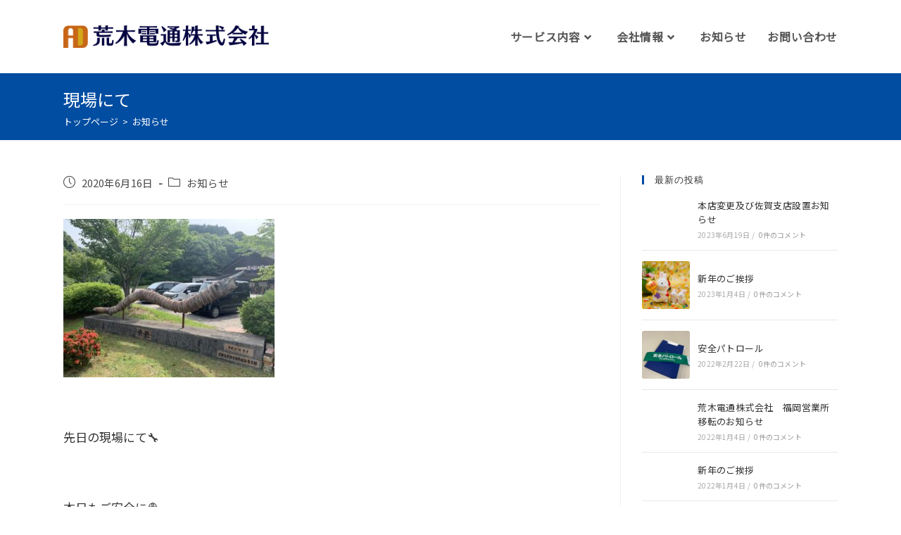

--- FILE ---
content_type: text/html; charset=UTF-8
request_url: https://arakidentsu.com/archives/862
body_size: 19354
content:
<!DOCTYPE html>
<html class="html" dir="ltr" lang="ja" prefix="og: https://ogp.me/ns#">
<head>
	<meta charset="UTF-8">
	<link rel="profile" href="https://gmpg.org/xfn/11">

	<title>現場にて | 荒木電通株式会社</title>

		<!-- All in One SEO 4.6.9.1 - aioseo.com -->
		<meta name="robots" content="max-image-preview:large" />
		<link rel="canonical" href="https://arakidentsu.com/archives/862" />
		<meta name="generator" content="All in One SEO (AIOSEO) 4.6.9.1" />

		<!-- Google tag (gtag.js) -->
<script async src="https://www.googletagmanager.com/gtag/js?id=G-92Z8KBS7SF"></script>
<script>
  window.dataLayer = window.dataLayer || [];
  function gtag(){dataLayer.push(arguments);}
  gtag('js', new Date());

  gtag('config', 'G-92Z8KBS7SF');
</script>
		<meta property="og:locale" content="ja_JP" />
		<meta property="og:site_name" content="荒木電通株式会社" />
		<meta property="og:type" content="article" />
		<meta property="og:title" content="現場にて | 荒木電通株式会社" />
		<meta property="og:url" content="https://arakidentsu.com/archives/862" />
		<meta property="og:image" content="https://arakidentsu.com/wp/wp-content/uploads/2019/04/araki01.jpg" />
		<meta property="og:image:secure_url" content="https://arakidentsu.com/wp/wp-content/uploads/2019/04/araki01.jpg" />
		<meta property="og:image:width" content="1280" />
		<meta property="og:image:height" content="720" />
		<meta property="article:published_time" content="2020-06-15T23:45:53+00:00" />
		<meta property="article:modified_time" content="2020-06-15T23:45:53+00:00" />
		<meta name="twitter:card" content="summary" />
		<meta name="twitter:title" content="現場にて | 荒木電通株式会社" />
		<meta name="twitter:image" content="https://arakidentsu.com/wp/wp-content/uploads/2019/04/araki01.jpg" />
		<meta name="google" content="nositelinkssearchbox" />
		<script type="application/ld+json" class="aioseo-schema">
			{"@context":"https:\/\/schema.org","@graph":[{"@type":"Article","@id":"https:\/\/arakidentsu.com\/archives\/862#article","name":"\u73fe\u5834\u306b\u3066 | \u8352\u6728\u96fb\u901a\u682a\u5f0f\u4f1a\u793e","headline":"\u73fe\u5834\u306b\u3066","author":{"@id":"https:\/\/arakidentsu.com\/archives\/author\/arakidentsu#author"},"publisher":{"@id":"https:\/\/arakidentsu.com\/#organization"},"image":{"@type":"ImageObject","url":"https:\/\/arakidentsu.com\/wp\/wp-content\/uploads\/2020\/06\/6.5\u2460.jpg","width":1478,"height":1108},"datePublished":"2020-06-16T08:45:53+09:00","dateModified":"2020-06-16T08:45:53+09:00","inLanguage":"ja","mainEntityOfPage":{"@id":"https:\/\/arakidentsu.com\/archives\/862#webpage"},"isPartOf":{"@id":"https:\/\/arakidentsu.com\/archives\/862#webpage"},"articleSection":"\u304a\u77e5\u3089\u305b"},{"@type":"BreadcrumbList","@id":"https:\/\/arakidentsu.com\/archives\/862#breadcrumblist","itemListElement":[{"@type":"ListItem","@id":"https:\/\/arakidentsu.com\/#listItem","position":1,"name":"\u5bb6"}]},{"@type":"Organization","@id":"https:\/\/arakidentsu.com\/#organization","name":"\u8352\u6728\u96fb\u901a\u682a\u5f0f\u4f1a\u793e","description":"\u8352\u6728\u96fb\u901a\u682a\u5f0f\u4f1a\u793e\u306f\u3001\u96fb\u6c17\u5de5\u4e8b\u30fb\u96fb\u6c17\u901a\u4fe1\u5de5\u4e8b\u306e\u30d7\u30ed\u30d5\u30a7\u30c3\u30b7\u30e7\u30ca\u30eb\u4f01\u696d\u3067\u3059\u3002\u30d7\u30ed\u306e\u96c6\u56e3\u3092\u4f5c\u308a\u4e0a\u3052\u308b\u3053\u3068\u3092\u901a\u3058\u3066\u304a\u5ba2\u69d8\u306b\u9078\u3070\u308c\u308b\u30b5\u30fc\u30d3\u30b9\u3092\u63d0\u4f9b\u3059\u308b\u3053\u3068\u304c\u79c1\u3069\u3082\u306e\u4f7f\u547d\u3067\u3059\u3002","url":"https:\/\/arakidentsu.com\/","logo":{"@type":"ImageObject","url":"https:\/\/arakidentsu.com\/wp\/wp-content\/uploads\/2025\/09\/logo.png","@id":"https:\/\/arakidentsu.com\/archives\/862\/#organizationLogo","width":701,"height":76},"image":{"@id":"https:\/\/arakidentsu.com\/archives\/862\/#organizationLogo"}},{"@type":"Person","@id":"https:\/\/arakidentsu.com\/archives\/author\/arakidentsu#author","url":"https:\/\/arakidentsu.com\/archives\/author\/arakidentsu","name":"arakidentsu","image":{"@type":"ImageObject","@id":"https:\/\/arakidentsu.com\/archives\/862#authorImage","url":"https:\/\/secure.gravatar.com\/avatar\/505b14fd83d1489cbabb5f1dfd2ea54a?s=96&d=mm&r=g","width":96,"height":96,"caption":"arakidentsu"}},{"@type":"WebPage","@id":"https:\/\/arakidentsu.com\/archives\/862#webpage","url":"https:\/\/arakidentsu.com\/archives\/862","name":"\u73fe\u5834\u306b\u3066 | \u8352\u6728\u96fb\u901a\u682a\u5f0f\u4f1a\u793e","inLanguage":"ja","isPartOf":{"@id":"https:\/\/arakidentsu.com\/#website"},"breadcrumb":{"@id":"https:\/\/arakidentsu.com\/archives\/862#breadcrumblist"},"author":{"@id":"https:\/\/arakidentsu.com\/archives\/author\/arakidentsu#author"},"creator":{"@id":"https:\/\/arakidentsu.com\/archives\/author\/arakidentsu#author"},"image":{"@type":"ImageObject","url":"https:\/\/arakidentsu.com\/wp\/wp-content\/uploads\/2020\/06\/6.5\u2460.jpg","@id":"https:\/\/arakidentsu.com\/archives\/862\/#mainImage","width":1478,"height":1108},"primaryImageOfPage":{"@id":"https:\/\/arakidentsu.com\/archives\/862#mainImage"},"datePublished":"2020-06-16T08:45:53+09:00","dateModified":"2020-06-16T08:45:53+09:00"},{"@type":"WebSite","@id":"https:\/\/arakidentsu.com\/#website","url":"https:\/\/arakidentsu.com\/","name":"\u8352\u6728\u96fb\u901a\u682a\u5f0f\u4f1a\u793e","description":"\u8352\u6728\u96fb\u901a\u682a\u5f0f\u4f1a\u793e\u306f\u3001\u96fb\u6c17\u5de5\u4e8b\u30fb\u96fb\u6c17\u901a\u4fe1\u5de5\u4e8b\u306e\u30d7\u30ed\u30d5\u30a7\u30c3\u30b7\u30e7\u30ca\u30eb\u4f01\u696d\u3067\u3059\u3002\u30d7\u30ed\u306e\u96c6\u56e3\u3092\u4f5c\u308a\u4e0a\u3052\u308b\u3053\u3068\u3092\u901a\u3058\u3066\u304a\u5ba2\u69d8\u306b\u9078\u3070\u308c\u308b\u30b5\u30fc\u30d3\u30b9\u3092\u63d0\u4f9b\u3059\u308b\u3053\u3068\u304c\u79c1\u3069\u3082\u306e\u4f7f\u547d\u3067\u3059\u3002","inLanguage":"ja","publisher":{"@id":"https:\/\/arakidentsu.com\/#organization"}}]}
		</script>
		<!-- All in One SEO -->

<link rel="pingback" href="https://arakidentsu.com/wp/xmlrpc.php">
<meta name="viewport" content="width=device-width, initial-scale=1"><link rel='dns-prefetch' href='//www.google.com' />
<link rel="alternate" type="application/rss+xml" title="荒木電通株式会社 &raquo; フィード" href="https://arakidentsu.com/feed" />
<link rel="alternate" type="application/rss+xml" title="荒木電通株式会社 &raquo; コメントフィード" href="https://arakidentsu.com/comments/feed" />
<link rel="alternate" type="application/rss+xml" title="荒木電通株式会社 &raquo; 現場にて のコメントのフィード" href="https://arakidentsu.com/archives/862/feed" />
<script>
window._wpemojiSettings = {"baseUrl":"https:\/\/s.w.org\/images\/core\/emoji\/15.0.3\/72x72\/","ext":".png","svgUrl":"https:\/\/s.w.org\/images\/core\/emoji\/15.0.3\/svg\/","svgExt":".svg","source":{"concatemoji":"https:\/\/arakidentsu.com\/wp\/wp-includes\/js\/wp-emoji-release.min.js?ver=dd46078fc29d6ff476e67110bace5c80"}};
/*! This file is auto-generated */
!function(i,n){var o,s,e;function c(e){try{var t={supportTests:e,timestamp:(new Date).valueOf()};sessionStorage.setItem(o,JSON.stringify(t))}catch(e){}}function p(e,t,n){e.clearRect(0,0,e.canvas.width,e.canvas.height),e.fillText(t,0,0);var t=new Uint32Array(e.getImageData(0,0,e.canvas.width,e.canvas.height).data),r=(e.clearRect(0,0,e.canvas.width,e.canvas.height),e.fillText(n,0,0),new Uint32Array(e.getImageData(0,0,e.canvas.width,e.canvas.height).data));return t.every(function(e,t){return e===r[t]})}function u(e,t,n){switch(t){case"flag":return n(e,"\ud83c\udff3\ufe0f\u200d\u26a7\ufe0f","\ud83c\udff3\ufe0f\u200b\u26a7\ufe0f")?!1:!n(e,"\ud83c\uddfa\ud83c\uddf3","\ud83c\uddfa\u200b\ud83c\uddf3")&&!n(e,"\ud83c\udff4\udb40\udc67\udb40\udc62\udb40\udc65\udb40\udc6e\udb40\udc67\udb40\udc7f","\ud83c\udff4\u200b\udb40\udc67\u200b\udb40\udc62\u200b\udb40\udc65\u200b\udb40\udc6e\u200b\udb40\udc67\u200b\udb40\udc7f");case"emoji":return!n(e,"\ud83d\udc26\u200d\u2b1b","\ud83d\udc26\u200b\u2b1b")}return!1}function f(e,t,n){var r="undefined"!=typeof WorkerGlobalScope&&self instanceof WorkerGlobalScope?new OffscreenCanvas(300,150):i.createElement("canvas"),a=r.getContext("2d",{willReadFrequently:!0}),o=(a.textBaseline="top",a.font="600 32px Arial",{});return e.forEach(function(e){o[e]=t(a,e,n)}),o}function t(e){var t=i.createElement("script");t.src=e,t.defer=!0,i.head.appendChild(t)}"undefined"!=typeof Promise&&(o="wpEmojiSettingsSupports",s=["flag","emoji"],n.supports={everything:!0,everythingExceptFlag:!0},e=new Promise(function(e){i.addEventListener("DOMContentLoaded",e,{once:!0})}),new Promise(function(t){var n=function(){try{var e=JSON.parse(sessionStorage.getItem(o));if("object"==typeof e&&"number"==typeof e.timestamp&&(new Date).valueOf()<e.timestamp+604800&&"object"==typeof e.supportTests)return e.supportTests}catch(e){}return null}();if(!n){if("undefined"!=typeof Worker&&"undefined"!=typeof OffscreenCanvas&&"undefined"!=typeof URL&&URL.createObjectURL&&"undefined"!=typeof Blob)try{var e="postMessage("+f.toString()+"("+[JSON.stringify(s),u.toString(),p.toString()].join(",")+"));",r=new Blob([e],{type:"text/javascript"}),a=new Worker(URL.createObjectURL(r),{name:"wpTestEmojiSupports"});return void(a.onmessage=function(e){c(n=e.data),a.terminate(),t(n)})}catch(e){}c(n=f(s,u,p))}t(n)}).then(function(e){for(var t in e)n.supports[t]=e[t],n.supports.everything=n.supports.everything&&n.supports[t],"flag"!==t&&(n.supports.everythingExceptFlag=n.supports.everythingExceptFlag&&n.supports[t]);n.supports.everythingExceptFlag=n.supports.everythingExceptFlag&&!n.supports.flag,n.DOMReady=!1,n.readyCallback=function(){n.DOMReady=!0}}).then(function(){return e}).then(function(){var e;n.supports.everything||(n.readyCallback(),(e=n.source||{}).concatemoji?t(e.concatemoji):e.wpemoji&&e.twemoji&&(t(e.twemoji),t(e.wpemoji)))}))}((window,document),window._wpemojiSettings);
</script>
<link rel='stylesheet' id='sbi_styles-css' href='https://arakidentsu.com/wp/wp-content/plugins/instagram-feed/css/sbi-styles.min.css?ver=6.5.0' media='all' />
<style id='wp-emoji-styles-inline-css'>

	img.wp-smiley, img.emoji {
		display: inline !important;
		border: none !important;
		box-shadow: none !important;
		height: 1em !important;
		width: 1em !important;
		margin: 0 0.07em !important;
		vertical-align: -0.1em !important;
		background: none !important;
		padding: 0 !important;
	}
</style>
<link rel='stylesheet' id='wp-block-library-css' href='https://arakidentsu.com/wp/wp-includes/css/dist/block-library/style.min.css?ver=dd46078fc29d6ff476e67110bace5c80' media='all' />
<style id='wp-block-library-theme-inline-css'>
.wp-block-audio :where(figcaption){color:#555;font-size:13px;text-align:center}.is-dark-theme .wp-block-audio :where(figcaption){color:#ffffffa6}.wp-block-audio{margin:0 0 1em}.wp-block-code{border:1px solid #ccc;border-radius:4px;font-family:Menlo,Consolas,monaco,monospace;padding:.8em 1em}.wp-block-embed :where(figcaption){color:#555;font-size:13px;text-align:center}.is-dark-theme .wp-block-embed :where(figcaption){color:#ffffffa6}.wp-block-embed{margin:0 0 1em}.blocks-gallery-caption{color:#555;font-size:13px;text-align:center}.is-dark-theme .blocks-gallery-caption{color:#ffffffa6}:root :where(.wp-block-image figcaption){color:#555;font-size:13px;text-align:center}.is-dark-theme :root :where(.wp-block-image figcaption){color:#ffffffa6}.wp-block-image{margin:0 0 1em}.wp-block-pullquote{border-bottom:4px solid;border-top:4px solid;color:currentColor;margin-bottom:1.75em}.wp-block-pullquote cite,.wp-block-pullquote footer,.wp-block-pullquote__citation{color:currentColor;font-size:.8125em;font-style:normal;text-transform:uppercase}.wp-block-quote{border-left:.25em solid;margin:0 0 1.75em;padding-left:1em}.wp-block-quote cite,.wp-block-quote footer{color:currentColor;font-size:.8125em;font-style:normal;position:relative}.wp-block-quote.has-text-align-right{border-left:none;border-right:.25em solid;padding-left:0;padding-right:1em}.wp-block-quote.has-text-align-center{border:none;padding-left:0}.wp-block-quote.is-large,.wp-block-quote.is-style-large,.wp-block-quote.is-style-plain{border:none}.wp-block-search .wp-block-search__label{font-weight:700}.wp-block-search__button{border:1px solid #ccc;padding:.375em .625em}:where(.wp-block-group.has-background){padding:1.25em 2.375em}.wp-block-separator.has-css-opacity{opacity:.4}.wp-block-separator{border:none;border-bottom:2px solid;margin-left:auto;margin-right:auto}.wp-block-separator.has-alpha-channel-opacity{opacity:1}.wp-block-separator:not(.is-style-wide):not(.is-style-dots){width:100px}.wp-block-separator.has-background:not(.is-style-dots){border-bottom:none;height:1px}.wp-block-separator.has-background:not(.is-style-wide):not(.is-style-dots){height:2px}.wp-block-table{margin:0 0 1em}.wp-block-table td,.wp-block-table th{word-break:normal}.wp-block-table :where(figcaption){color:#555;font-size:13px;text-align:center}.is-dark-theme .wp-block-table :where(figcaption){color:#ffffffa6}.wp-block-video :where(figcaption){color:#555;font-size:13px;text-align:center}.is-dark-theme .wp-block-video :where(figcaption){color:#ffffffa6}.wp-block-video{margin:0 0 1em}:root :where(.wp-block-template-part.has-background){margin-bottom:0;margin-top:0;padding:1.25em 2.375em}
</style>
<style id='classic-theme-styles-inline-css'>
/*! This file is auto-generated */
.wp-block-button__link{color:#fff;background-color:#32373c;border-radius:9999px;box-shadow:none;text-decoration:none;padding:calc(.667em + 2px) calc(1.333em + 2px);font-size:1.125em}.wp-block-file__button{background:#32373c;color:#fff;text-decoration:none}
</style>
<style id='global-styles-inline-css'>
:root{--wp--preset--aspect-ratio--square: 1;--wp--preset--aspect-ratio--4-3: 4/3;--wp--preset--aspect-ratio--3-4: 3/4;--wp--preset--aspect-ratio--3-2: 3/2;--wp--preset--aspect-ratio--2-3: 2/3;--wp--preset--aspect-ratio--16-9: 16/9;--wp--preset--aspect-ratio--9-16: 9/16;--wp--preset--color--black: #000000;--wp--preset--color--cyan-bluish-gray: #abb8c3;--wp--preset--color--white: #ffffff;--wp--preset--color--pale-pink: #f78da7;--wp--preset--color--vivid-red: #cf2e2e;--wp--preset--color--luminous-vivid-orange: #ff6900;--wp--preset--color--luminous-vivid-amber: #fcb900;--wp--preset--color--light-green-cyan: #7bdcb5;--wp--preset--color--vivid-green-cyan: #00d084;--wp--preset--color--pale-cyan-blue: #8ed1fc;--wp--preset--color--vivid-cyan-blue: #0693e3;--wp--preset--color--vivid-purple: #9b51e0;--wp--preset--gradient--vivid-cyan-blue-to-vivid-purple: linear-gradient(135deg,rgba(6,147,227,1) 0%,rgb(155,81,224) 100%);--wp--preset--gradient--light-green-cyan-to-vivid-green-cyan: linear-gradient(135deg,rgb(122,220,180) 0%,rgb(0,208,130) 100%);--wp--preset--gradient--luminous-vivid-amber-to-luminous-vivid-orange: linear-gradient(135deg,rgba(252,185,0,1) 0%,rgba(255,105,0,1) 100%);--wp--preset--gradient--luminous-vivid-orange-to-vivid-red: linear-gradient(135deg,rgba(255,105,0,1) 0%,rgb(207,46,46) 100%);--wp--preset--gradient--very-light-gray-to-cyan-bluish-gray: linear-gradient(135deg,rgb(238,238,238) 0%,rgb(169,184,195) 100%);--wp--preset--gradient--cool-to-warm-spectrum: linear-gradient(135deg,rgb(74,234,220) 0%,rgb(151,120,209) 20%,rgb(207,42,186) 40%,rgb(238,44,130) 60%,rgb(251,105,98) 80%,rgb(254,248,76) 100%);--wp--preset--gradient--blush-light-purple: linear-gradient(135deg,rgb(255,206,236) 0%,rgb(152,150,240) 100%);--wp--preset--gradient--blush-bordeaux: linear-gradient(135deg,rgb(254,205,165) 0%,rgb(254,45,45) 50%,rgb(107,0,62) 100%);--wp--preset--gradient--luminous-dusk: linear-gradient(135deg,rgb(255,203,112) 0%,rgb(199,81,192) 50%,rgb(65,88,208) 100%);--wp--preset--gradient--pale-ocean: linear-gradient(135deg,rgb(255,245,203) 0%,rgb(182,227,212) 50%,rgb(51,167,181) 100%);--wp--preset--gradient--electric-grass: linear-gradient(135deg,rgb(202,248,128) 0%,rgb(113,206,126) 100%);--wp--preset--gradient--midnight: linear-gradient(135deg,rgb(2,3,129) 0%,rgb(40,116,252) 100%);--wp--preset--font-size--small: 13px;--wp--preset--font-size--medium: 20px;--wp--preset--font-size--large: 36px;--wp--preset--font-size--x-large: 42px;--wp--preset--spacing--20: 0.44rem;--wp--preset--spacing--30: 0.67rem;--wp--preset--spacing--40: 1rem;--wp--preset--spacing--50: 1.5rem;--wp--preset--spacing--60: 2.25rem;--wp--preset--spacing--70: 3.38rem;--wp--preset--spacing--80: 5.06rem;--wp--preset--shadow--natural: 6px 6px 9px rgba(0, 0, 0, 0.2);--wp--preset--shadow--deep: 12px 12px 50px rgba(0, 0, 0, 0.4);--wp--preset--shadow--sharp: 6px 6px 0px rgba(0, 0, 0, 0.2);--wp--preset--shadow--outlined: 6px 6px 0px -3px rgba(255, 255, 255, 1), 6px 6px rgba(0, 0, 0, 1);--wp--preset--shadow--crisp: 6px 6px 0px rgba(0, 0, 0, 1);}:where(.is-layout-flex){gap: 0.5em;}:where(.is-layout-grid){gap: 0.5em;}body .is-layout-flex{display: flex;}.is-layout-flex{flex-wrap: wrap;align-items: center;}.is-layout-flex > :is(*, div){margin: 0;}body .is-layout-grid{display: grid;}.is-layout-grid > :is(*, div){margin: 0;}:where(.wp-block-columns.is-layout-flex){gap: 2em;}:where(.wp-block-columns.is-layout-grid){gap: 2em;}:where(.wp-block-post-template.is-layout-flex){gap: 1.25em;}:where(.wp-block-post-template.is-layout-grid){gap: 1.25em;}.has-black-color{color: var(--wp--preset--color--black) !important;}.has-cyan-bluish-gray-color{color: var(--wp--preset--color--cyan-bluish-gray) !important;}.has-white-color{color: var(--wp--preset--color--white) !important;}.has-pale-pink-color{color: var(--wp--preset--color--pale-pink) !important;}.has-vivid-red-color{color: var(--wp--preset--color--vivid-red) !important;}.has-luminous-vivid-orange-color{color: var(--wp--preset--color--luminous-vivid-orange) !important;}.has-luminous-vivid-amber-color{color: var(--wp--preset--color--luminous-vivid-amber) !important;}.has-light-green-cyan-color{color: var(--wp--preset--color--light-green-cyan) !important;}.has-vivid-green-cyan-color{color: var(--wp--preset--color--vivid-green-cyan) !important;}.has-pale-cyan-blue-color{color: var(--wp--preset--color--pale-cyan-blue) !important;}.has-vivid-cyan-blue-color{color: var(--wp--preset--color--vivid-cyan-blue) !important;}.has-vivid-purple-color{color: var(--wp--preset--color--vivid-purple) !important;}.has-black-background-color{background-color: var(--wp--preset--color--black) !important;}.has-cyan-bluish-gray-background-color{background-color: var(--wp--preset--color--cyan-bluish-gray) !important;}.has-white-background-color{background-color: var(--wp--preset--color--white) !important;}.has-pale-pink-background-color{background-color: var(--wp--preset--color--pale-pink) !important;}.has-vivid-red-background-color{background-color: var(--wp--preset--color--vivid-red) !important;}.has-luminous-vivid-orange-background-color{background-color: var(--wp--preset--color--luminous-vivid-orange) !important;}.has-luminous-vivid-amber-background-color{background-color: var(--wp--preset--color--luminous-vivid-amber) !important;}.has-light-green-cyan-background-color{background-color: var(--wp--preset--color--light-green-cyan) !important;}.has-vivid-green-cyan-background-color{background-color: var(--wp--preset--color--vivid-green-cyan) !important;}.has-pale-cyan-blue-background-color{background-color: var(--wp--preset--color--pale-cyan-blue) !important;}.has-vivid-cyan-blue-background-color{background-color: var(--wp--preset--color--vivid-cyan-blue) !important;}.has-vivid-purple-background-color{background-color: var(--wp--preset--color--vivid-purple) !important;}.has-black-border-color{border-color: var(--wp--preset--color--black) !important;}.has-cyan-bluish-gray-border-color{border-color: var(--wp--preset--color--cyan-bluish-gray) !important;}.has-white-border-color{border-color: var(--wp--preset--color--white) !important;}.has-pale-pink-border-color{border-color: var(--wp--preset--color--pale-pink) !important;}.has-vivid-red-border-color{border-color: var(--wp--preset--color--vivid-red) !important;}.has-luminous-vivid-orange-border-color{border-color: var(--wp--preset--color--luminous-vivid-orange) !important;}.has-luminous-vivid-amber-border-color{border-color: var(--wp--preset--color--luminous-vivid-amber) !important;}.has-light-green-cyan-border-color{border-color: var(--wp--preset--color--light-green-cyan) !important;}.has-vivid-green-cyan-border-color{border-color: var(--wp--preset--color--vivid-green-cyan) !important;}.has-pale-cyan-blue-border-color{border-color: var(--wp--preset--color--pale-cyan-blue) !important;}.has-vivid-cyan-blue-border-color{border-color: var(--wp--preset--color--vivid-cyan-blue) !important;}.has-vivid-purple-border-color{border-color: var(--wp--preset--color--vivid-purple) !important;}.has-vivid-cyan-blue-to-vivid-purple-gradient-background{background: var(--wp--preset--gradient--vivid-cyan-blue-to-vivid-purple) !important;}.has-light-green-cyan-to-vivid-green-cyan-gradient-background{background: var(--wp--preset--gradient--light-green-cyan-to-vivid-green-cyan) !important;}.has-luminous-vivid-amber-to-luminous-vivid-orange-gradient-background{background: var(--wp--preset--gradient--luminous-vivid-amber-to-luminous-vivid-orange) !important;}.has-luminous-vivid-orange-to-vivid-red-gradient-background{background: var(--wp--preset--gradient--luminous-vivid-orange-to-vivid-red) !important;}.has-very-light-gray-to-cyan-bluish-gray-gradient-background{background: var(--wp--preset--gradient--very-light-gray-to-cyan-bluish-gray) !important;}.has-cool-to-warm-spectrum-gradient-background{background: var(--wp--preset--gradient--cool-to-warm-spectrum) !important;}.has-blush-light-purple-gradient-background{background: var(--wp--preset--gradient--blush-light-purple) !important;}.has-blush-bordeaux-gradient-background{background: var(--wp--preset--gradient--blush-bordeaux) !important;}.has-luminous-dusk-gradient-background{background: var(--wp--preset--gradient--luminous-dusk) !important;}.has-pale-ocean-gradient-background{background: var(--wp--preset--gradient--pale-ocean) !important;}.has-electric-grass-gradient-background{background: var(--wp--preset--gradient--electric-grass) !important;}.has-midnight-gradient-background{background: var(--wp--preset--gradient--midnight) !important;}.has-small-font-size{font-size: var(--wp--preset--font-size--small) !important;}.has-medium-font-size{font-size: var(--wp--preset--font-size--medium) !important;}.has-large-font-size{font-size: var(--wp--preset--font-size--large) !important;}.has-x-large-font-size{font-size: var(--wp--preset--font-size--x-large) !important;}
:where(.wp-block-post-template.is-layout-flex){gap: 1.25em;}:where(.wp-block-post-template.is-layout-grid){gap: 1.25em;}
:where(.wp-block-columns.is-layout-flex){gap: 2em;}:where(.wp-block-columns.is-layout-grid){gap: 2em;}
:root :where(.wp-block-pullquote){font-size: 1.5em;line-height: 1.6;}
</style>
<link rel='stylesheet' id='contact-form-7-css' href='https://arakidentsu.com/wp/wp-content/plugins/contact-form-7/includes/css/styles.css?ver=5.9.8' media='all' />
<link rel='stylesheet' id='oceanwp-style-css' href='https://arakidentsu.com/wp/wp-content/themes/oceanwp/assets/css/style.min.css?ver=1.0' media='all' />
<link rel='stylesheet' id='child-style-css' href='https://arakidentsu.com/wp/wp-content/themes/oceanwp-child-theme-master/style.css?ver=dd46078fc29d6ff476e67110bace5c80' media='all' />
<link rel='stylesheet' id='elementor-frontend-css' href='https://arakidentsu.com/wp/wp-content/plugins/elementor/assets/css/frontend.min.css?ver=3.23.4' media='all' />
<link rel='stylesheet' id='elementor-post-317-css' href='https://arakidentsu.com/wp/wp-content/uploads/elementor/css/post-317.css?ver=1748913743' media='all' />
<link rel='stylesheet' id='font-awesome-css' href='https://arakidentsu.com/wp/wp-content/themes/oceanwp/assets/fonts/fontawesome/css/all.min.css?ver=6.4.2' media='all' />
<link rel='stylesheet' id='simple-line-icons-css' href='https://arakidentsu.com/wp/wp-content/themes/oceanwp/assets/css/third/simple-line-icons.min.css?ver=2.4.0' media='all' />
<link rel='stylesheet' id='oceanwp-hamburgers-css' href='https://arakidentsu.com/wp/wp-content/themes/oceanwp/assets/css/third/hamburgers/hamburgers.min.css?ver=1.0' media='all' />
<link rel='stylesheet' id='oceanwp-3dx-css' href='https://arakidentsu.com/wp/wp-content/themes/oceanwp/assets/css/third/hamburgers/types/3dx.css?ver=1.0' media='all' />
<link rel='stylesheet' id='oe-widgets-style-css' href='https://arakidentsu.com/wp/wp-content/plugins/ocean-extra/assets/css/widgets.css?ver=dd46078fc29d6ff476e67110bace5c80' media='all' />
<link rel='stylesheet' id='elementor-icons-shared-0-css' href='https://arakidentsu.com/wp/wp-content/plugins/elementor/assets/lib/font-awesome/css/fontawesome.min.css?ver=5.15.3' media='all' />
<link rel='stylesheet' id='elementor-icons-fa-solid-css' href='https://arakidentsu.com/wp/wp-content/plugins/elementor/assets/lib/font-awesome/css/solid.min.css?ver=5.15.3' media='all' />
<script src="https://arakidentsu.com/wp/wp-includes/js/jquery/jquery.min.js?ver=3.7.1" id="jquery-core-js"></script>
<script src="https://arakidentsu.com/wp/wp-includes/js/jquery/jquery-migrate.min.js?ver=3.4.1" id="jquery-migrate-js"></script>
<link rel="https://api.w.org/" href="https://arakidentsu.com/wp-json/" /><link rel="alternate" title="JSON" type="application/json" href="https://arakidentsu.com/wp-json/wp/v2/posts/862" /><link rel="alternate" title="oEmbed (JSON)" type="application/json+oembed" href="https://arakidentsu.com/wp-json/oembed/1.0/embed?url=https%3A%2F%2Farakidentsu.com%2Farchives%2F862" />
<link rel="alternate" title="oEmbed (XML)" type="text/xml+oembed" href="https://arakidentsu.com/wp-json/oembed/1.0/embed?url=https%3A%2F%2Farakidentsu.com%2Farchives%2F862&#038;format=xml" />
<meta name="generator" content="Elementor 3.23.4; features: additional_custom_breakpoints, e_lazyload; settings: css_print_method-external, google_font-enabled, font_display-auto">
			<style>
				.e-con.e-parent:nth-of-type(n+4):not(.e-lazyloaded):not(.e-no-lazyload),
				.e-con.e-parent:nth-of-type(n+4):not(.e-lazyloaded):not(.e-no-lazyload) * {
					background-image: none !important;
				}
				@media screen and (max-height: 1024px) {
					.e-con.e-parent:nth-of-type(n+3):not(.e-lazyloaded):not(.e-no-lazyload),
					.e-con.e-parent:nth-of-type(n+3):not(.e-lazyloaded):not(.e-no-lazyload) * {
						background-image: none !important;
					}
				}
				@media screen and (max-height: 640px) {
					.e-con.e-parent:nth-of-type(n+2):not(.e-lazyloaded):not(.e-no-lazyload),
					.e-con.e-parent:nth-of-type(n+2):not(.e-lazyloaded):not(.e-no-lazyload) * {
						background-image: none !important;
					}
				}
			</style>
			<link rel="icon" href="https://arakidentsu.com/wp/wp-content/uploads/2025/09/cropped-スクリーンショット-2025-09-11-081711-32x32.png" sizes="32x32" />
<link rel="icon" href="https://arakidentsu.com/wp/wp-content/uploads/2025/09/cropped-スクリーンショット-2025-09-11-081711-192x192.png" sizes="192x192" />
<link rel="apple-touch-icon" href="https://arakidentsu.com/wp/wp-content/uploads/2025/09/cropped-スクリーンショット-2025-09-11-081711-180x180.png" />
<meta name="msapplication-TileImage" content="https://arakidentsu.com/wp/wp-content/uploads/2025/09/cropped-スクリーンショット-2025-09-11-081711-270x270.png" />
		<style id="wp-custom-css">
			@import url('https://fonts.googleapis.com/css?family=Noto+Sans+JP');@import url('https://fonts.googleapis.com/css?family=Noto+Serif+JP');/* コンタクトフォーム */input[type="submit"]{font-size:16px !important}.form-element{margin:10px 15px 30px 15px}span.need{color:#014DA1}dt.title{font-size:15px;color:#000000}.wpcf7-list-item-label{font-size:15px}/* 全般設定 */.line{background:linear-gradient(transparent 80%,#ffc500 80%)}.orange{color:#F0810F}.elementor-slide-heading{text-shadow:0 3px 6px rgba(0,0,0,0.6);/* text-shadow:1px 1px 10px rgba(0,0,0,0.84);*/}.elementor-slide-description{text-shadow:0 3px 6px rgba(0,0,0,0.6)}.elementor-slide-heading{font-family:"Noto Serif JP",メイリオ,Meiryo,"ヒラギノ角ゴ Pro W3","Hiragino Kaku Gothic Pro",sans-serif !important}.elementor-slide-description{font-family:"Noto Sans JP",メイリオ,Meiryo,"ヒラギノ角ゴ Pro W3","Hiragino Kaku Gothic Pro",sans-serif !important}.japanese p{margin:0}@media screen and (min-width:1025px){/* #transparent-header-wrap{margin-right:15%;margin-left:15%}*/input[type="submit"]{font-family:"Noto Sans JP",メイリオ,Meiryo,"ヒラギノ角ゴ Pro W3","Hiragino Kaku Gothic Pro",sans-serif !important;font-size:18px !important}.wpcf7-list-item-label{font-family:"Noto Sans JP",メイリオ,Meiryo,"ヒラギノ角ゴ Pro W3","Hiragino Kaku Gothic Pro",sans-serif !important;font-size:18px !important}dt.title{font-family:"Noto Sans JP",メイリオ,Meiryo,"ヒラギノ角ゴ Pro W3","Hiragino Kaku Gothic Pro",sans-serif !important;font-size:18px !important}#serif p{font-family:"Noto Serif JP",メイリオ,Meiryo,"ヒラギノ角ゴ Pro W3","Hiragino Kaku Gothic Pro",sans-serif !important}.page-header-title.clr{font-family:"Noto Sans JP",メイリオ,Meiryo,"ヒラギノ角ゴ Pro W3","Hiragino Kaku Gothic Pro",sans-serif !important}h2{font-family:"Noto Sans JP",メイリオ,Meiryo,"ヒラギノ角ゴ Pro W3","Hiragino Kaku Gothic Pro",sans-serif !important}p{font-family:"Noto Sans JP",メイリオ,Meiryo,"ヒラギノ角ゴ Pro W3","Hiragino Kaku Gothic Pro",sans-serif !important}li{font-family:"Noto Sans JP",メイリオ,Meiryo,"ヒラギノ角ゴ Pro W3","Hiragino Kaku Gothic Pro",sans-serif !important}.elementor-icon-list-text{font-family:"Noto Sans JP",メイリオ,Meiryo,"ヒラギノ角ゴ Pro W3","Hiragino Kaku Gothic Pro",sans-serif !important}.elementor-heading-title{font-family:"Noto Sans JP",メイリオ,Meiryo,"ヒラギノ角ゴ Pro W3","Hiragino Kaku Gothic Pro",sans-serif !important}.elementor-button-text{font-family:"Noto Sans JP",メイリオ,Meiryo,"ヒラギノ角ゴ Pro W3","Hiragino Kaku Gothic Pro",sans-serif !important}.elementor-post__title a{font-family:"Noto Sans JP",メイリオ,Meiryo,"ヒラギノ角ゴ Pro W3","Hiragino Kaku Gothic Pro",sans-serif !important}apan.elementor-post-date{font-family:"Noto Sans JP",メイリオ,Meiryo,"ヒラギノ角ゴ Pro W3","Hiragino Kaku Gothic Pro",sans-serif !important}a.elementor-post__read-more{font-family:"Noto Sans JP",メイリオ,Meiryo,"ヒラギノ角ゴ Pro W3","Hiragino Kaku Gothic Pro",sans-serif !important}span.text-wrap{font-family:"Noto Sans JP",メイリオ,Meiryo,"ヒラギノ角ゴ Pro W3","Hiragino Kaku Gothic Pro",sans-serif !important}}		</style>
		<!-- OceanWP CSS -->
<style type="text/css">
/* General CSS */a:hover,a.light:hover,.theme-heading .text::before,.theme-heading .text::after,#top-bar-content >a:hover,#top-bar-social li.oceanwp-email a:hover,#site-navigation-wrap .dropdown-menu >li >a:hover,#site-header.medium-header #medium-searchform button:hover,.oceanwp-mobile-menu-icon a:hover,.blog-entry.post .blog-entry-header .entry-title a:hover,.blog-entry.post .blog-entry-readmore a:hover,.blog-entry.thumbnail-entry .blog-entry-category a,ul.meta li a:hover,.dropcap,.single nav.post-navigation .nav-links .title,body .related-post-title a:hover,body #wp-calendar caption,body .contact-info-widget.default i,body .contact-info-widget.big-icons i,body .custom-links-widget .oceanwp-custom-links li a:hover,body .custom-links-widget .oceanwp-custom-links li a:hover:before,body .posts-thumbnails-widget li a:hover,body .social-widget li.oceanwp-email a:hover,.comment-author .comment-meta .comment-reply-link,#respond #cancel-comment-reply-link:hover,#footer-widgets .footer-box a:hover,#footer-bottom a:hover,#footer-bottom #footer-bottom-menu a:hover,.sidr a:hover,.sidr-class-dropdown-toggle:hover,.sidr-class-menu-item-has-children.active >a,.sidr-class-menu-item-has-children.active >a >.sidr-class-dropdown-toggle,input[type=checkbox]:checked:before{color:#014da1}.single nav.post-navigation .nav-links .title .owp-icon use,.blog-entry.post .blog-entry-readmore a:hover .owp-icon use,body .contact-info-widget.default .owp-icon use,body .contact-info-widget.big-icons .owp-icon use{stroke:#014da1}input[type="button"],input[type="reset"],input[type="submit"],button[type="submit"],.button,#site-navigation-wrap .dropdown-menu >li.btn >a >span,.thumbnail:hover i,.post-quote-content,.omw-modal .omw-close-modal,body .contact-info-widget.big-icons li:hover i,body div.wpforms-container-full .wpforms-form input[type=submit],body div.wpforms-container-full .wpforms-form button[type=submit],body div.wpforms-container-full .wpforms-form .wpforms-page-button{background-color:#014da1}.thumbnail:hover .link-post-svg-icon{background-color:#014da1}body .contact-info-widget.big-icons li:hover .owp-icon{background-color:#014da1}.widget-title{border-color:#014da1}blockquote{border-color:#014da1}#searchform-dropdown{border-color:#014da1}.dropdown-menu .sub-menu{border-color:#014da1}.blog-entry.large-entry .blog-entry-readmore a:hover{border-color:#014da1}.oceanwp-newsletter-form-wrap input[type="email"]:focus{border-color:#014da1}.social-widget li.oceanwp-email a:hover{border-color:#014da1}#respond #cancel-comment-reply-link:hover{border-color:#014da1}body .contact-info-widget.big-icons li:hover i{border-color:#014da1}#footer-widgets .oceanwp-newsletter-form-wrap input[type="email"]:focus{border-color:#014da1}blockquote,.wp-block-quote{border-left-color:#014da1}body .contact-info-widget.big-icons li:hover .owp-icon{border-color:#014da1}input[type="button"]:hover,input[type="reset"]:hover,input[type="submit"]:hover,button[type="submit"]:hover,input[type="button"]:focus,input[type="reset"]:focus,input[type="submit"]:focus,button[type="submit"]:focus,.button:hover,.button:focus,#site-navigation-wrap .dropdown-menu >li.btn >a:hover >span,.post-quote-author,.omw-modal .omw-close-modal:hover,body div.wpforms-container-full .wpforms-form input[type=submit]:hover,body div.wpforms-container-full .wpforms-form button[type=submit]:hover,body div.wpforms-container-full .wpforms-form .wpforms-page-button:hover{background-color:#f0810f}.container{width:1100px}.page-header,.has-transparent-header .page-header{padding:20px 0 10px 0}.page-header .page-header-title,.page-header.background-image-page-header .page-header-title{color:#ffffff}.site-breadcrumbs,.background-image-page-header .site-breadcrumbs{color:#ffffff}.site-breadcrumbs ul li .breadcrumb-sep,.site-breadcrumbs ol li .breadcrumb-sep{color:#ffffff}.site-breadcrumbs a,.background-image-page-header .site-breadcrumbs a{color:#ffffff}.site-breadcrumbs a .owp-icon use,.background-image-page-header .site-breadcrumbs a .owp-icon use{stroke:#ffffff}form input[type="text"],form input[type="password"],form input[type="email"],form input[type="url"],form input[type="date"],form input[type="month"],form input[type="time"],form input[type="datetime"],form input[type="datetime-local"],form input[type="week"],form input[type="number"],form input[type="search"],form input[type="tel"],form input[type="color"],form select,form textarea{border-width:2px}body div.wpforms-container-full .wpforms-form input[type=date],body div.wpforms-container-full .wpforms-form input[type=datetime],body div.wpforms-container-full .wpforms-form input[type=datetime-local],body div.wpforms-container-full .wpforms-form input[type=email],body div.wpforms-container-full .wpforms-form input[type=month],body div.wpforms-container-full .wpforms-form input[type=number],body div.wpforms-container-full .wpforms-form input[type=password],body div.wpforms-container-full .wpforms-form input[type=range],body div.wpforms-container-full .wpforms-form input[type=search],body div.wpforms-container-full .wpforms-form input[type=tel],body div.wpforms-container-full .wpforms-form input[type=text],body div.wpforms-container-full .wpforms-form input[type=time],body div.wpforms-container-full .wpforms-form input[type=url],body div.wpforms-container-full .wpforms-form input[type=week],body div.wpforms-container-full .wpforms-form select,body div.wpforms-container-full .wpforms-form textarea{border-width:2px}form input[type="text"],form input[type="password"],form input[type="email"],form input[type="url"],form input[type="date"],form input[type="month"],form input[type="time"],form input[type="datetime"],form input[type="datetime-local"],form input[type="week"],form input[type="number"],form input[type="search"],form input[type="tel"],form input[type="color"],form select,form textarea,.woocommerce .woocommerce-checkout .select2-container--default .select2-selection--single{border-radius:5px}body div.wpforms-container-full .wpforms-form input[type=date],body div.wpforms-container-full .wpforms-form input[type=datetime],body div.wpforms-container-full .wpforms-form input[type=datetime-local],body div.wpforms-container-full .wpforms-form input[type=email],body div.wpforms-container-full .wpforms-form input[type=month],body div.wpforms-container-full .wpforms-form input[type=number],body div.wpforms-container-full .wpforms-form input[type=password],body div.wpforms-container-full .wpforms-form input[type=range],body div.wpforms-container-full .wpforms-form input[type=search],body div.wpforms-container-full .wpforms-form input[type=tel],body div.wpforms-container-full .wpforms-form input[type=text],body div.wpforms-container-full .wpforms-form input[type=time],body div.wpforms-container-full .wpforms-form input[type=url],body div.wpforms-container-full .wpforms-form input[type=week],body div.wpforms-container-full .wpforms-form select,body div.wpforms-container-full .wpforms-form textarea{border-radius:5px}/* Header CSS */#site-header{border-color:#ffffff}#site-header-inner{padding:15px 0 15px 0}@media (max-width:480px){#site-header-inner{padding:0}}#site-header.has-header-media .overlay-header-media{background-color:rgba(0,0,0,0.5)}#site-logo #site-logo-inner a img,#site-header.center-header #site-navigation-wrap .middle-site-logo a img{max-width:292px}@media (max-width:480px){#site-logo #site-logo-inner a img,#site-header.center-header #site-navigation-wrap .middle-site-logo a img{max-width:150px}}.dropdown-menu .sub-menu{min-width:250px}.mobile-menu .hamburger-inner,.mobile-menu .hamburger-inner::before,.mobile-menu .hamburger-inner::after{background-color:#000000}#mobile-fullscreen{background-color:rgba(1,77,161,0.9)}/* Footer Widgets CSS */#footer-widgets{padding:0}/* Footer Bottom CSS */#footer-bottom{background-color:#014da1}.page-header{background-color:#014da1}/* Typography CSS */body{font-size:17px;color:#333333}@media (max-width:768px){body{font-size:16px}}@media (max-width:480px){body{font-size:14px}}#site-navigation-wrap .dropdown-menu >li >a,#site-header.full_screen-header .fs-dropdown-menu >li >a,#site-header.top-header #site-navigation-wrap .dropdown-menu >li >a,#site-header.center-header #site-navigation-wrap .dropdown-menu >li >a,#site-header.medium-header #site-navigation-wrap .dropdown-menu >li >a,.oceanwp-mobile-menu-icon a{font-weight:700;font-size:16px}.dropdown-menu ul li a.menu-link,#site-header.full_screen-header .fs-dropdown-menu ul.sub-menu li a{font-size:15px}@media (max-width:480px){.page-header .page-header-title,.page-header.background-image-page-header .page-header-title{font-size:22px}}.blog-entry.post .blog-entry-header .entry-title a{font-size:20px}@media (max-width:768px){.blog-entry.post .blog-entry-header .entry-title a{font-size:20px}}@media (max-width:480px){.blog-entry.post .blog-entry-header .entry-title a{font-size:18px}}
</style></head>

<body data-rsssl=1 class="post-template-default single single-post postid-862 single-format-standard wp-custom-logo wp-embed-responsive oceanwp-theme fullscreen-mobile no-header-border default-breakpoint has-sidebar content-right-sidebar post-in-category-news has-breadcrumbs elementor-default elementor-kit-780" >

	
	
	<div id="outer-wrap" class="site clr">

		<a class="skip-link screen-reader-text" href="#main">コンテンツへスキップ</a>

		
		<div id="wrap" class="clr">

			
			
<header id="site-header" class="minimal-header clr" data-height="74" role="banner">

	
					
			<div id="site-header-inner" class="clr container">

				
				

<div id="site-logo" class="clr" >

	
	<div id="site-logo-inner" class="clr">

		<a href="https://arakidentsu.com/" class="custom-logo-link" rel="home"><img fetchpriority="high" width="701" height="76" src="https://arakidentsu.com/wp/wp-content/uploads/2025/09/logo.png" class="custom-logo" alt="荒木電通株式会社" decoding="async" srcset="https://arakidentsu.com/wp/wp-content/uploads/2025/09/logo.png 1x, https://arakidentsu.com/wp/wp-content/uploads/2025/09/logo.png 2x" sizes="(max-width: 701px) 100vw, 701px" /></a>
	</div><!-- #site-logo-inner -->

	
	
</div><!-- #site-logo -->

			<div id="site-navigation-wrap" class="clr">
			
			
			
			<nav id="site-navigation" class="navigation main-navigation clr" role="navigation" >

				<ul id="menu-top-menu" class="main-menu dropdown-menu sf-menu"><li id="menu-item-416" class="menu-item menu-item-type-post_type menu-item-object-page menu-item-has-children dropdown menu-item-416"><a href="https://arakidentsu.com/service" class="menu-link"><span class="text-wrap">サービス内容<i class="nav-arrow fa fa-angle-down" aria-hidden="true" role="img"></i></span></a>
<ul class="sub-menu">
	<li id="menu-item-430" class="menu-item menu-item-type-post_type menu-item-object-page menu-item-430"><a href="https://arakidentsu.com/service/telecommunication" class="menu-link"><span class="text-wrap">電気通信工事</span></a></li>	<li id="menu-item-553" class="menu-item menu-item-type-post_type menu-item-object-page menu-item-553"><a href="https://arakidentsu.com/service/electric" class="menu-link"><span class="text-wrap">電気工事</span></a></li>	<li id="menu-item-554" class="menu-item menu-item-type-post_type menu-item-object-page menu-item-554"><a href="https://arakidentsu.com/service/maintenance" class="menu-link"><span class="text-wrap">保守点検</span></a></li></ul>
</li><li id="menu-item-383" class="menu-item menu-item-type-post_type menu-item-object-page menu-item-has-children dropdown menu-item-383"><a href="https://arakidentsu.com/company" class="menu-link"><span class="text-wrap">会社情報<i class="nav-arrow fa fa-angle-down" aria-hidden="true" role="img"></i></span></a>
<ul class="sub-menu">
	<li id="menu-item-384" class="menu-item menu-item-type-custom menu-item-object-custom menu-item-384"><a href="/company/#message" class="menu-link"><span class="text-wrap">ご挨拶</span></a></li>	<li id="menu-item-385" class="menu-item menu-item-type-custom menu-item-object-custom menu-item-385"><a href="/company/#guidelines" class="menu-link"><span class="text-wrap">行動指針</span></a></li>	<li id="menu-item-386" class="menu-item menu-item-type-custom menu-item-object-custom menu-item-386"><a href="/company/#info" class="menu-link"><span class="text-wrap">会社概要</span></a></li>	<li id="menu-item-387" class="menu-item menu-item-type-custom menu-item-object-custom menu-item-387"><a href="/company/#info" class="menu-link"><span class="text-wrap">主要取引先</span></a></li>	<li id="menu-item-600" class="menu-item menu-item-type-custom menu-item-object-custom menu-item-600"><a href="/company/#access" class="menu-link"><span class="text-wrap">アクセス</span></a></li></ul>
</li><li id="menu-item-587" class="menu-item menu-item-type-taxonomy menu-item-object-category current-post-ancestor current-menu-parent current-post-parent menu-item-587"><a href="https://arakidentsu.com/archives/category/news" class="menu-link"><span class="text-wrap">お知らせ</span></a></li><li id="menu-item-540" class="menu-item menu-item-type-post_type menu-item-object-page menu-item-540"><a href="https://arakidentsu.com/contact" class="menu-link"><span class="text-wrap">お問い合わせ</span></a></li></ul>
			</nav><!-- #site-navigation -->

			
			
					</div><!-- #site-navigation-wrap -->
			
		
	
				
	
	<div class="oceanwp-mobile-menu-icon clr mobile-right">

		
		
		
		<a href="https://arakidentsu.com/#mobile-menu-toggle" class="mobile-menu"  aria-label="モバイルメニュー">
							<div class="hamburger hamburger--3dx" aria-expanded="false" role="navigation">
					<div class="hamburger-box">
						<div class="hamburger-inner"></div>
					</div>
				</div>
						</a>

		
		
		
	</div><!-- #oceanwp-mobile-menu-navbar -->

	

			</div><!-- #site-header-inner -->

			
			
			
		
		
</header><!-- #site-header -->


			
			<main id="main" class="site-main clr" role="main">

				

<header class="page-header">

	
	<div class="container clr page-header-inner">

		
			<h1 class="page-header-title clr">現場にて</h1>

			
		
		<nav role="navigation" aria-label="パンくずリスト" class="site-breadcrumbs clr position-under-title"><ol class="trail-items" itemscope itemtype="http://schema.org/BreadcrumbList"><meta name="numberOfItems" content="2" /><meta name="itemListOrder" content="Ascending" /><li class="trail-item trail-begin" itemprop="itemListElement" itemscope itemtype="https://schema.org/ListItem"><a href="https://arakidentsu.com" rel="home" aria-label="トップページ" itemprop="item"><span itemprop="name"><span class="breadcrumb-home">トップページ</span></span></a><span class="breadcrumb-sep">></span><meta itemprop="position" content="1" /></li><li class="trail-item trail-end" itemprop="itemListElement" itemscope itemtype="https://schema.org/ListItem"><span itemprop="name"><a href="https://arakidentsu.com/archives/category/news">お知らせ</a></span><meta itemprop="position" content="2" /></li></ol></nav>
	</div><!-- .page-header-inner -->

	
	
</header><!-- .page-header -->


	
	<div id="content-wrap" class="container clr">

		
		<div id="primary" class="content-area clr">

			
			<div id="content" class="site-content clr">

				
				
<article id="post-862">

	
<ul class="meta ospm-default clr">

	
		
					<li class="meta-date"><span class="screen-reader-text">投稿公開日:</span><i class=" icon-clock" aria-hidden="true" role="img"></i>2020年6月16日</li>
		
		
		
		
		
	
		
		
		
					<li class="meta-cat"><span class="screen-reader-text">投稿カテゴリー:</span><i class=" icon-folder" aria-hidden="true" role="img"></i><a href="https://arakidentsu.com/archives/category/news" rel="category tag">お知らせ</a></li>
		
		
		
	
</ul>



<div class="entry-content clr">
	<p><img decoding="async" class="alignnone size-medium wp-image-861" src="https://arakidentsu.com/wp/wp-content/uploads/2020/06/6.5①-300x225.jpg" alt="" width="300" height="225" srcset="https://arakidentsu.com/wp/wp-content/uploads/2020/06/6.5①-300x225.jpg 300w, https://arakidentsu.com/wp/wp-content/uploads/2020/06/6.5①-1024x768.jpg 1024w, https://arakidentsu.com/wp/wp-content/uploads/2020/06/6.5①-768x576.jpg 768w, https://arakidentsu.com/wp/wp-content/uploads/2020/06/6.5①.jpg 1478w" sizes="(max-width: 300px) 100vw, 300px" /></p>
<p>&nbsp;</p>
<p>先日の現場にて🔧</p>
<p>&nbsp;</p>
<p>本日もご安全に👷</p>
<p>&nbsp;</p>
<p><span lang="EN-US">#</span>電気工事</p>
<p><span lang="EN-US">#</span>電気通信工事</p>
<p><span lang="EN-US">#</span>弱電工事</p>
<p><span lang="EN-US">#</span>電気通信機器保守</p>
<p><span lang="EN-US">#</span>建設業</p>
<p><span lang="EN-US">#</span>感謝</p>
<p><span lang="EN-US">#</span>日々の生活を守る</p>
<p><span lang="EN-US">#</span>明るい未来を築く</p>
<p><span lang="EN-US">#</span>それが私達の使命です</p>
<p><span lang="EN-US">#</span>荒木電通株式会社</p>

</div><!-- .entry -->




	<nav class="navigation post-navigation" aria-label="その他の記事を読む">
		<h2 class="screen-reader-text">その他の記事を読む</h2>
		<div class="nav-links"><div class="nav-previous"><a href="https://arakidentsu.com/archives/859" rel="prev"><span class="title"><i class=" fas fa-long-arrow-alt-left" aria-hidden="true" role="img"></i> 前の投稿</span><span class="post-title">ご安全に</span></a></div><div class="nav-next"><a href="https://arakidentsu.com/archives/866" rel="next"><span class="title"><i class=" fas fa-long-arrow-alt-right" aria-hidden="true" role="img"></i> 次の投稿</span><span class="post-title">現場にて</span></a></div></div>
	</nav>

	<section id="related-posts" class="clr">

		<h3 class="theme-heading related-posts-title">
			<span class="text">おすすめ</span>
		</h3>

		<div class="oceanwp-row clr">

			
			
				
				<article class="related-post clr col span_1_of_3 col-1 post-859 post type-post status-publish format-standard has-post-thumbnail hentry category-news entry has-media">

					
						<figure class="related-post-media clr">

							<a href="https://arakidentsu.com/archives/859" class="related-thumb">

								
									<img src="https://arakidentsu.com/wp/wp-content/uploads/2020/06/6.1ご安全に②-640x360.jpg" alt="ご安全に" width="640" height="360" />

																</a>

						</figure>

					
					<h3 class="related-post-title">
						<a href="https://arakidentsu.com/archives/859" rel="bookmark">ご安全に</a>
					</h3><!-- .related-post-title -->

								
						<time class="published" datetime="2020-06-15T09:07:22+09:00"><i class=" icon-clock" aria-hidden="true" role="img"></i>2020年6月15日</time>
						

				</article><!-- .related-post -->

				
			
				
				<article class="related-post clr col span_1_of_3 col-2 post-1049 post type-post status-publish format-standard has-post-thumbnail hentry category-news entry has-media">

					
						<figure class="related-post-media clr">

							<a href="https://arakidentsu.com/archives/1049" class="related-thumb">

								
									<img src="https://arakidentsu.com/wp/wp-content/uploads/2020/12/本社　お正月-640x360.jpg" alt="年末のご挨拶" width="640" height="360" />

																</a>

						</figure>

					
					<h3 class="related-post-title">
						<a href="https://arakidentsu.com/archives/1049" rel="bookmark">年末のご挨拶</a>
					</h3><!-- .related-post-title -->

								
						<time class="published" datetime="2020-12-28T13:23:49+09:00"><i class=" icon-clock" aria-hidden="true" role="img"></i>2020年12月28日</time>
						

				</article><!-- .related-post -->

				
			
				
				<article class="related-post clr col span_1_of_3 col-3 post-704 post type-post status-publish format-standard has-post-thumbnail hentry category-news entry has-media">

					
						<figure class="related-post-media clr">

							<a href="https://arakidentsu.com/archives/704" class="related-thumb">

								
									<img src="https://arakidentsu.com/wp/wp-content/uploads/2019/08/佐賀本社にて-640x360.jpeg" alt="ある企画の打ち合わせ" width="640" height="360" />

																</a>

						</figure>

					
					<h3 class="related-post-title">
						<a href="https://arakidentsu.com/archives/704" rel="bookmark">ある企画の打ち合わせ</a>
					</h3><!-- .related-post-title -->

								
						<time class="published" datetime="2019-08-19T16:09:06+09:00"><i class=" icon-clock" aria-hidden="true" role="img"></i>2019年8月19日</time>
						

				</article><!-- .related-post -->

				
			
		</div><!-- .oceanwp-row -->

	</section><!-- .related-posts -->




</article>

				
			</div><!-- #content -->

			
		</div><!-- #primary -->

		

<aside id="right-sidebar" class="sidebar-container widget-area sidebar-primary" role="complementary" aria-label="メインサイドバー">

	
	<div id="right-sidebar-inner" class="clr">

		<div id="ocean_recent_posts-2" class="sidebar-box widget-oceanwp-recent-posts recent-posts-widget clr"><h4 class="widget-title">最新の投稿</h4>
				<ul class="oceanwp-recent-posts clr">

					
							<li class="clr">

																	<a href="https://arakidentsu.com/archives/1428" title="本店変更及び佐賀支店設置お知らせ" class="recent-posts-thumbnail">
										
										<span class="overlay"></span>
									</a>
								
								<div class="recent-posts-details clr">

									<div class="recent-posts-details-inner clr">

										<a href="https://arakidentsu.com/archives/1428" class="recent-posts-title">本店変更及び佐賀支店設置お知らせ</a>

										<div class="recent-posts-info clr">
											<div class="recent-posts-date">2023年6月19日<span class="sep">/</span></div>
											<div class="recent-posts-comments"><a href="https://arakidentsu.com/archives/1428#respond">0件のコメント</a></div>
										</div>

									</div>

								</div>

							</li>

						
							<li class="clr">

																	<a href="https://arakidentsu.com/archives/1373" title="新年のご挨拶" class="recent-posts-thumbnail">
										<img width="150" height="150" src="https://arakidentsu.com/wp/wp-content/uploads/2023/01/25324281_s-150x150.jpg" class="attachment-thumbnail size-thumbnail wp-post-image" alt="新年のご挨拶" itemprop="image" decoding="async" />
										<span class="overlay"></span>
									</a>
								
								<div class="recent-posts-details clr">

									<div class="recent-posts-details-inner clr">

										<a href="https://arakidentsu.com/archives/1373" class="recent-posts-title">新年のご挨拶</a>

										<div class="recent-posts-info clr">
											<div class="recent-posts-date">2023年1月4日<span class="sep">/</span></div>
											<div class="recent-posts-comments"><a href="https://arakidentsu.com/archives/1373#respond">0件のコメント</a></div>
										</div>

									</div>

								</div>

							</li>

						
							<li class="clr">

																	<a href="https://arakidentsu.com/archives/1260" title="安全パトロール" class="recent-posts-thumbnail">
										<img width="150" height="150" src="https://arakidentsu.com/wp/wp-content/uploads/2022/02/photo_20220222-093359-150x150.jpg" class="attachment-thumbnail size-thumbnail wp-post-image" alt="安全パトロール" itemprop="image" decoding="async" />
										<span class="overlay"></span>
									</a>
								
								<div class="recent-posts-details clr">

									<div class="recent-posts-details-inner clr">

										<a href="https://arakidentsu.com/archives/1260" class="recent-posts-title">安全パトロール</a>

										<div class="recent-posts-info clr">
											<div class="recent-posts-date">2022年2月22日<span class="sep">/</span></div>
											<div class="recent-posts-comments"><a href="https://arakidentsu.com/archives/1260#respond">0件のコメント</a></div>
										</div>

									</div>

								</div>

							</li>

						
							<li class="clr">

																	<a href="https://arakidentsu.com/archives/1240" title="荒木電通株式会社　福岡営業所移転のお知らせ" class="recent-posts-thumbnail">
										
										<span class="overlay"></span>
									</a>
								
								<div class="recent-posts-details clr">

									<div class="recent-posts-details-inner clr">

										<a href="https://arakidentsu.com/archives/1240" class="recent-posts-title">荒木電通株式会社　福岡営業所移転のお知らせ</a>

										<div class="recent-posts-info clr">
											<div class="recent-posts-date">2022年1月4日<span class="sep">/</span></div>
											<div class="recent-posts-comments"><a href="https://arakidentsu.com/archives/1240#respond">0件のコメント</a></div>
										</div>

									</div>

								</div>

							</li>

						
							<li class="clr">

																	<a href="https://arakidentsu.com/archives/1238" title="新年のご挨拶" class="recent-posts-thumbnail">
										
										<span class="overlay"></span>
									</a>
								
								<div class="recent-posts-details clr">

									<div class="recent-posts-details-inner clr">

										<a href="https://arakidentsu.com/archives/1238" class="recent-posts-title">新年のご挨拶</a>

										<div class="recent-posts-info clr">
											<div class="recent-posts-date">2022年1月4日<span class="sep">/</span></div>
											<div class="recent-posts-comments"><a href="https://arakidentsu.com/archives/1238#respond">0件のコメント</a></div>
										</div>

									</div>

								</div>

							</li>

						
							<li class="clr">

																	<a href="https://arakidentsu.com/archives/1225" title="年末のご挨拶" class="recent-posts-thumbnail">
										<img width="150" height="150" src="https://arakidentsu.com/wp/wp-content/uploads/2021/12/DSC_01212-150x150.jpg" class="attachment-thumbnail size-thumbnail wp-post-image" alt="年末のご挨拶" itemprop="image" decoding="async" />
										<span class="overlay"></span>
									</a>
								
								<div class="recent-posts-details clr">

									<div class="recent-posts-details-inner clr">

										<a href="https://arakidentsu.com/archives/1225" class="recent-posts-title">年末のご挨拶</a>

										<div class="recent-posts-info clr">
											<div class="recent-posts-date">2021年12月28日<span class="sep">/</span></div>
											<div class="recent-posts-comments"><a href="https://arakidentsu.com/archives/1225#respond">0件のコメント</a></div>
										</div>

									</div>

								</div>

							</li>

						
							<li class="clr">

																	<a href="https://arakidentsu.com/archives/1169" title="Happy birthday&amp;祝成人🎉" class="recent-posts-thumbnail">
										<img width="150" height="150" src="https://arakidentsu.com/wp/wp-content/uploads/2021/06/富岡君誕生日-150x150.jpg" class="attachment-thumbnail size-thumbnail wp-post-image" alt="Happy birthday&amp;祝成人🎉" itemprop="image" decoding="async" />
										<span class="overlay"></span>
									</a>
								
								<div class="recent-posts-details clr">

									<div class="recent-posts-details-inner clr">

										<a href="https://arakidentsu.com/archives/1169" class="recent-posts-title">Happy birthday&amp;祝成人🎉</a>

										<div class="recent-posts-info clr">
											<div class="recent-posts-date">2021年6月4日<span class="sep">/</span></div>
											<div class="recent-posts-comments"><a href="https://arakidentsu.com/archives/1169#respond">0件のコメント</a></div>
										</div>

									</div>

								</div>

							</li>

						
							<li class="clr">

																	<a href="https://arakidentsu.com/archives/1165" title="Happy birthday🎉" class="recent-posts-thumbnail">
										<img width="150" height="150" src="https://arakidentsu.com/wp/wp-content/uploads/2021/06/社長お誕生日-150x150.jpg" class="attachment-thumbnail size-thumbnail wp-post-image" alt="Happy birthday🎉" itemprop="image" decoding="async" />
										<span class="overlay"></span>
									</a>
								
								<div class="recent-posts-details clr">

									<div class="recent-posts-details-inner clr">

										<a href="https://arakidentsu.com/archives/1165" class="recent-posts-title">Happy birthday🎉</a>

										<div class="recent-posts-info clr">
											<div class="recent-posts-date">2021年6月3日<span class="sep">/</span></div>
											<div class="recent-posts-comments"><a href="https://arakidentsu.com/archives/1165#respond">0件のコメント</a></div>
										</div>

									</div>

								</div>

							</li>

						
					
				</ul>

				
			</div><div id="archives-2" class="sidebar-box widget_archive clr"><h4 class="widget-title">アーカイブ</h4>
			<ul>
					<li><a href='https://arakidentsu.com/archives/date/2023/06'>2023年6月</a></li>
	<li><a href='https://arakidentsu.com/archives/date/2023/01'>2023年1月</a></li>
	<li><a href='https://arakidentsu.com/archives/date/2022/02'>2022年2月</a></li>
	<li><a href='https://arakidentsu.com/archives/date/2022/01'>2022年1月</a></li>
	<li><a href='https://arakidentsu.com/archives/date/2021/12'>2021年12月</a></li>
	<li><a href='https://arakidentsu.com/archives/date/2021/06'>2021年6月</a></li>
	<li><a href='https://arakidentsu.com/archives/date/2021/05'>2021年5月</a></li>
	<li><a href='https://arakidentsu.com/archives/date/2021/04'>2021年4月</a></li>
	<li><a href='https://arakidentsu.com/archives/date/2021/02'>2021年2月</a></li>
	<li><a href='https://arakidentsu.com/archives/date/2021/01'>2021年1月</a></li>
	<li><a href='https://arakidentsu.com/archives/date/2020/12'>2020年12月</a></li>
	<li><a href='https://arakidentsu.com/archives/date/2020/11'>2020年11月</a></li>
	<li><a href='https://arakidentsu.com/archives/date/2020/10'>2020年10月</a></li>
	<li><a href='https://arakidentsu.com/archives/date/2020/09'>2020年9月</a></li>
	<li><a href='https://arakidentsu.com/archives/date/2020/08'>2020年8月</a></li>
	<li><a href='https://arakidentsu.com/archives/date/2020/06'>2020年6月</a></li>
	<li><a href='https://arakidentsu.com/archives/date/2020/03'>2020年3月</a></li>
	<li><a href='https://arakidentsu.com/archives/date/2020/02'>2020年2月</a></li>
	<li><a href='https://arakidentsu.com/archives/date/2019/12'>2019年12月</a></li>
	<li><a href='https://arakidentsu.com/archives/date/2019/11'>2019年11月</a></li>
	<li><a href='https://arakidentsu.com/archives/date/2019/10'>2019年10月</a></li>
	<li><a href='https://arakidentsu.com/archives/date/2019/09'>2019年9月</a></li>
	<li><a href='https://arakidentsu.com/archives/date/2019/08'>2019年8月</a></li>
	<li><a href='https://arakidentsu.com/archives/date/2019/06'>2019年6月</a></li>
			</ul>

			</div><div id="categories-2" class="sidebar-box widget_categories clr"><h4 class="widget-title">カテゴリー</h4>
			<ul>
					<li class="cat-item cat-item-5"><a href="https://arakidentsu.com/archives/category/news">お知らせ</a>
</li>
	<li class="cat-item cat-item-1"><a href="https://arakidentsu.com/archives/category/%e6%9c%aa%e5%88%86%e9%a1%9e">未分類</a>
</li>
			</ul>

			</div>
	</div><!-- #sidebar-inner -->

	
</aside><!-- #right-sidebar -->


	</div><!-- #content-wrap -->

	

	</main><!-- #main -->

	
	
	
		
<footer id="footer" class="site-footer" role="contentinfo">

	
	<div id="footer-inner" class="clr">

		

<div id="footer-widgets" class="oceanwp-row clr">

	
	<div class="footer-widgets-inner">

				<div data-elementor-type="wp-post" data-elementor-id="317" class="elementor elementor-317" data-elementor-post-type="oceanwp_library">
						<section class="elementor-section elementor-top-section elementor-element elementor-element-baab854 elementor-section-boxed elementor-section-height-default elementor-section-height-default" data-id="baab854" data-element_type="section" data-settings="{&quot;background_background&quot;:&quot;classic&quot;}">
						<div class="elementor-container elementor-column-gap-wide">
					<div class="elementor-column elementor-col-33 elementor-top-column elementor-element elementor-element-810b4b6" data-id="810b4b6" data-element_type="column">
			<div class="elementor-widget-wrap elementor-element-populated">
						<div class="elementor-element elementor-element-a981612 japanese elementor-widget elementor-widget-heading" data-id="a981612" data-element_type="widget" data-widget_type="heading.default">
				<div class="elementor-widget-container">
			<div class="elementor-heading-title elementor-size-default"><a href="/company/">会社情報</a></div>		</div>
				</div>
				<div class="elementor-element elementor-element-f8b327a japanese elementor-icon-list--layout-traditional elementor-list-item-link-full_width elementor-widget elementor-widget-icon-list" data-id="f8b327a" data-element_type="widget" data-widget_type="icon-list.default">
				<div class="elementor-widget-container">
					<ul class="elementor-icon-list-items">
							<li class="elementor-icon-list-item">
											<a href="/company/#message">

												<span class="elementor-icon-list-icon">
							<i aria-hidden="true" class="fas fa-angle-right"></i>						</span>
										<span class="elementor-icon-list-text">ご挨拶</span>
											</a>
									</li>
								<li class="elementor-icon-list-item">
											<a href="/company/#guidelines">

												<span class="elementor-icon-list-icon">
							<i aria-hidden="true" class="fas fa-angle-right"></i>						</span>
										<span class="elementor-icon-list-text">行動指針</span>
											</a>
									</li>
								<li class="elementor-icon-list-item">
											<a href="/company/#info">

												<span class="elementor-icon-list-icon">
							<i aria-hidden="true" class="fas fa-angle-right"></i>						</span>
										<span class="elementor-icon-list-text">会社概要</span>
											</a>
									</li>
								<li class="elementor-icon-list-item">
											<a href="/company/#access">

												<span class="elementor-icon-list-icon">
							<i aria-hidden="true" class="fas fa-angle-right"></i>						</span>
										<span class="elementor-icon-list-text">アクセス</span>
											</a>
									</li>
						</ul>
				</div>
				</div>
				<div class="elementor-element elementor-element-cff5450 japanese elementor-widget elementor-widget-heading" data-id="cff5450" data-element_type="widget" data-widget_type="heading.default">
				<div class="elementor-widget-container">
			<div class="elementor-heading-title elementor-size-default"><a href="/category/news/">お知らせ</a></div>		</div>
				</div>
				<div class="elementor-element elementor-element-4a8c1e1 japanese elementor-widget elementor-widget-heading" data-id="4a8c1e1" data-element_type="widget" data-widget_type="heading.default">
				<div class="elementor-widget-container">
			<div class="elementor-heading-title elementor-size-default"><a href="/contact/">お問い合わせ</a></div>		</div>
				</div>
					</div>
		</div>
				<div class="elementor-column elementor-col-33 elementor-top-column elementor-element elementor-element-e6b5296" data-id="e6b5296" data-element_type="column">
			<div class="elementor-widget-wrap elementor-element-populated">
						<div class="elementor-element elementor-element-a9a8876 japanese elementor-widget elementor-widget-heading" data-id="a9a8876" data-element_type="widget" data-widget_type="heading.default">
				<div class="elementor-widget-container">
			<div class="elementor-heading-title elementor-size-default"><a href="/service/">サービス内容</a></div>		</div>
				</div>
				<div class="elementor-element elementor-element-14e0841 japanese elementor-widget elementor-widget-heading" data-id="14e0841" data-element_type="widget" data-widget_type="heading.default">
				<div class="elementor-widget-container">
			<div class="elementor-heading-title elementor-size-default"><a href="/service/telecommunication/">電気通信工事</a></div>		</div>
				</div>
				<div class="elementor-element elementor-element-9f6cf1a japanese elementor-icon-list--layout-traditional elementor-list-item-link-full_width elementor-widget elementor-widget-icon-list" data-id="9f6cf1a" data-element_type="widget" data-widget_type="icon-list.default">
				<div class="elementor-widget-container">
					<ul class="elementor-icon-list-items">
							<li class="elementor-icon-list-item">
											<a href="/service/telecommunication/#ip">

												<span class="elementor-icon-list-icon">
							<i aria-hidden="true" class="fas fa-angle-right"></i>						</span>
										<span class="elementor-icon-list-text">IPネットワーク設備工事</span>
											</a>
									</li>
								<li class="elementor-icon-list-item">
											<a href="/service/telecommunication/#security">

												<span class="elementor-icon-list-icon">
							<i aria-hidden="true" class="fas fa-angle-right"></i>						</span>
										<span class="elementor-icon-list-text">セキュリティ設備工事</span>
											</a>
									</li>
								<li class="elementor-icon-list-item">
											<a href="/service/telecommunication/#transmission">

												<span class="elementor-icon-list-icon">
							<i aria-hidden="true" class="fas fa-angle-right"></i>						</span>
										<span class="elementor-icon-list-text">情報伝送設備工事</span>
											</a>
									</li>
						</ul>
				</div>
				</div>
					</div>
		</div>
				<div class="elementor-column elementor-col-33 elementor-top-column elementor-element elementor-element-ecea2fb" data-id="ecea2fb" data-element_type="column">
			<div class="elementor-widget-wrap elementor-element-populated">
						<div class="elementor-element elementor-element-fd51231 japanese elementor-widget elementor-widget-heading" data-id="fd51231" data-element_type="widget" data-widget_type="heading.default">
				<div class="elementor-widget-container">
			<div class="elementor-heading-title elementor-size-default"><a href="/service/electric/">電気工事</a></div>		</div>
				</div>
				<div class="elementor-element elementor-element-06f4742 japanese elementor-icon-list--layout-traditional elementor-list-item-link-full_width elementor-widget elementor-widget-icon-list" data-id="06f4742" data-element_type="widget" data-widget_type="icon-list.default">
				<div class="elementor-widget-container">
					<ul class="elementor-icon-list-items">
							<li class="elementor-icon-list-item">
											<a href="/service/electric/#solar">

												<span class="elementor-icon-list-icon">
							<i aria-hidden="true" class="fas fa-angle-right"></i>						</span>
										<span class="elementor-icon-list-text">太陽光設備工事</span>
											</a>
									</li>
								<li class="elementor-icon-list-item">
											<a href="/service/electric/#battery">

												<span class="elementor-icon-list-icon">
							<i aria-hidden="true" class="fas fa-angle-right"></i>						</span>
										<span class="elementor-icon-list-text">蓄電池設備工事</span>
											</a>
									</li>
								<li class="elementor-icon-list-item">
											<a href="/service/electric/#lighting">

												<span class="elementor-icon-list-icon">
							<i aria-hidden="true" class="fas fa-angle-right"></i>						</span>
										<span class="elementor-icon-list-text">照明設備工事</span>
											</a>
									</li>
								<li class="elementor-icon-list-item">
											<a href="/service/electric/#general">

												<span class="elementor-icon-list-icon">
							<i aria-hidden="true" class="fas fa-angle-right"></i>						</span>
										<span class="elementor-icon-list-text">一般電気工事</span>
											</a>
									</li>
						</ul>
				</div>
				</div>
				<div class="elementor-element elementor-element-801168f japanese elementor-widget elementor-widget-heading" data-id="801168f" data-element_type="widget" data-widget_type="heading.default">
				<div class="elementor-widget-container">
			<div class="elementor-heading-title elementor-size-default"><a href="/service/maintenance/">保守点検</a></div>		</div>
				</div>
				<div class="elementor-element elementor-element-9ee7623 japanese elementor-icon-list--layout-traditional elementor-list-item-link-full_width elementor-widget elementor-widget-icon-list" data-id="9ee7623" data-element_type="widget" data-widget_type="icon-list.default">
				<div class="elementor-widget-container">
					<ul class="elementor-icon-list-items">
							<li class="elementor-icon-list-item">
											<a href="/service/maintenance/#base">

												<span class="elementor-icon-list-icon">
																<i class="fa fa-angle-right" aria-hidden="true"></i>
													</span>
										<span class="elementor-icon-list-text">無線基地局保守点検</span>
											</a>
									</li>
								<li class="elementor-icon-list-item">
											<a href="/service/maintenance/#transmission">

												<span class="elementor-icon-list-icon">
																<i class="fa fa-angle-right" aria-hidden="true"></i>
													</span>
										<span class="elementor-icon-list-text">伝送機器保守点検</span>
											</a>
									</li>
						</ul>
				</div>
				</div>
					</div>
		</div>
					</div>
		</section>
				<section class="elementor-section elementor-top-section elementor-element elementor-element-bfc3ac2 elementor-section-boxed elementor-section-height-default elementor-section-height-default" data-id="bfc3ac2" data-element_type="section" data-settings="{&quot;background_background&quot;:&quot;classic&quot;}">
						<div class="elementor-container elementor-column-gap-no">
					<div class="elementor-column elementor-col-100 elementor-top-column elementor-element elementor-element-5ca313d" data-id="5ca313d" data-element_type="column">
			<div class="elementor-widget-wrap elementor-element-populated">
						<div class="elementor-element elementor-element-44c0834 elementor-widget elementor-widget-html" data-id="44c0834" data-element_type="widget" data-widget_type="html.default">
				<div class="elementor-widget-container">
			<script type="text/javascript"> jQuery(document).ready(function($) { $(".blurb_click").click(function() { window.location = $(this).find("a").attr("href"); return false; }); }); </script><style>.blurb_click { cursor:pointer }</style>
<script>
  jQuery(function() {  
    jQuery("a").click(function(e) {        
        var ahref = jQuery(this).attr('href');
        if (ahref.indexOf("arakidentsu.com") != -1 || ahref.indexOf("http") == -1 ) {
            ga('send', 'event', '内部リンク', 'クリック', ahref);} 
        else { 
            ga('send', 'event', '外部リンク', 'クリック', ahref);}
        });
    });
</script>		</div>
				</div>
					</div>
		</div>
					</div>
		</section>
				</div>
		
	</div><!-- .container -->

	
</div><!-- #footer-widgets -->



<div id="footer-bottom" class="clr no-footer-nav">

	
	<div id="footer-bottom-inner" class="container clr">

		
		
			<div id="copyright" class="clr" role="contentinfo">
				Copyright 2026 - Arakidentsu Co., Ltd. All Rights Reserved.			</div><!-- #copyright -->

			
	</div><!-- #footer-bottom-inner -->

	
</div><!-- #footer-bottom -->


	</div><!-- #footer-inner -->

	
</footer><!-- #footer -->

	
	
</div><!-- #wrap -->


</div><!-- #outer-wrap -->



<a aria-label="ページ最上部へスクロール" href="#" id="scroll-top" class="scroll-top-right"><i class=" fa fa-angle-up" aria-hidden="true" role="img"></i></a>




<div id="mobile-fullscreen" class="clr" >

	<div id="mobile-fullscreen-inner" class="clr">

		<a href="https://arakidentsu.com/#mobile-fullscreen-menu" class="close" aria-label="モバイルメニューを閉じる" >
			<div class="close-icon-wrap">
				<div class="close-icon-inner"></div>
			</div>
		</a>

		<nav class="clr" role="navigation">

			<ul id="menu-top-menu-1" class="fs-dropdown-menu"><li class="menu-item menu-item-type-post_type menu-item-object-page menu-item-has-children menu-item-416"><a href="https://arakidentsu.com/service">サービス内容</a>
<ul class="sub-menu">
	<li class="menu-item menu-item-type-post_type menu-item-object-page menu-item-430"><a href="https://arakidentsu.com/service/telecommunication">電気通信工事</a></li>
	<li class="menu-item menu-item-type-post_type menu-item-object-page menu-item-553"><a href="https://arakidentsu.com/service/electric">電気工事</a></li>
	<li class="menu-item menu-item-type-post_type menu-item-object-page menu-item-554"><a href="https://arakidentsu.com/service/maintenance">保守点検</a></li>
</ul>
</li>
<li class="menu-item menu-item-type-post_type menu-item-object-page menu-item-has-children menu-item-383"><a href="https://arakidentsu.com/company">会社情報</a>
<ul class="sub-menu">
	<li class="menu-item menu-item-type-custom menu-item-object-custom menu-item-384"><a href="/company/#message">ご挨拶</a></li>
	<li class="menu-item menu-item-type-custom menu-item-object-custom menu-item-385"><a href="/company/#guidelines">行動指針</a></li>
	<li class="menu-item menu-item-type-custom menu-item-object-custom menu-item-386"><a href="/company/#info">会社概要</a></li>
	<li class="menu-item menu-item-type-custom menu-item-object-custom menu-item-387"><a href="/company/#info">主要取引先</a></li>
	<li class="menu-item menu-item-type-custom menu-item-object-custom menu-item-600"><a href="/company/#access">アクセス</a></li>
</ul>
</li>
<li class="menu-item menu-item-type-taxonomy menu-item-object-category current-post-ancestor current-menu-parent current-post-parent menu-item-587"><a href="https://arakidentsu.com/archives/category/news">お知らせ</a></li>
<li class="menu-item menu-item-type-post_type menu-item-object-page menu-item-540"><a href="https://arakidentsu.com/contact">お問い合わせ</a></li>
</ul>
		</nav>

	</div>

</div>

<!-- Instagram Feed JS -->
<script type="text/javascript">
var sbiajaxurl = "https://arakidentsu.com/wp/wp-admin/admin-ajax.php";
</script>
			<script type='text/javascript'>
				const lazyloadRunObserver = () => {
					const lazyloadBackgrounds = document.querySelectorAll( `.e-con.e-parent:not(.e-lazyloaded)` );
					const lazyloadBackgroundObserver = new IntersectionObserver( ( entries ) => {
						entries.forEach( ( entry ) => {
							if ( entry.isIntersecting ) {
								let lazyloadBackground = entry.target;
								if( lazyloadBackground ) {
									lazyloadBackground.classList.add( 'e-lazyloaded' );
								}
								lazyloadBackgroundObserver.unobserve( entry.target );
							}
						});
					}, { rootMargin: '200px 0px 200px 0px' } );
					lazyloadBackgrounds.forEach( ( lazyloadBackground ) => {
						lazyloadBackgroundObserver.observe( lazyloadBackground );
					} );
				};
				const events = [
					'DOMContentLoaded',
					'elementor/lazyload/observe',
				];
				events.forEach( ( event ) => {
					document.addEventListener( event, lazyloadRunObserver );
				} );
			</script>
			<link rel='stylesheet' id='elementor-icons-css' href='https://arakidentsu.com/wp/wp-content/plugins/elementor/assets/lib/eicons/css/elementor-icons.min.css?ver=5.30.0' media='all' />
<link rel='stylesheet' id='swiper-css' href='https://arakidentsu.com/wp/wp-content/plugins/elementor/assets/lib/swiper/v8/css/swiper.min.css?ver=8.4.5' media='all' />
<link rel='stylesheet' id='elementor-post-780-css' href='https://arakidentsu.com/wp/wp-content/uploads/elementor/css/post-780.css?ver=1724718439' media='all' />
<link rel='stylesheet' id='elementor-pro-css' href='https://arakidentsu.com/wp/wp-content/plugins/elementor-pro/assets/css/frontend.min.css?ver=3.18.2' media='all' />
<link rel='stylesheet' id='sbistyles-css' href='https://arakidentsu.com/wp/wp-content/plugins/instagram-feed/css/sbi-styles.min.css?ver=6.5.0' media='all' />
<link rel='stylesheet' id='font-awesome-5-all-css' href='https://arakidentsu.com/wp/wp-content/plugins/elementor/assets/lib/font-awesome/css/all.min.css?ver=3.23.4' media='all' />
<link rel='stylesheet' id='font-awesome-4-shim-css' href='https://arakidentsu.com/wp/wp-content/plugins/elementor/assets/lib/font-awesome/css/v4-shims.min.css?ver=3.23.4' media='all' />
<link rel='stylesheet' id='elementor-global-css' href='https://arakidentsu.com/wp/wp-content/uploads/elementor/css/global.css?ver=1724718440' media='all' />
<link rel='stylesheet' id='google-fonts-1-css' href='https://fonts.googleapis.com/css?family=Roboto%3A100%2C100italic%2C200%2C200italic%2C300%2C300italic%2C400%2C400italic%2C500%2C500italic%2C600%2C600italic%2C700%2C700italic%2C800%2C800italic%2C900%2C900italic%7CRoboto+Slab%3A100%2C100italic%2C200%2C200italic%2C300%2C300italic%2C400%2C400italic%2C500%2C500italic%2C600%2C600italic%2C700%2C700italic%2C800%2C800italic%2C900%2C900italic&#038;display=auto&#038;ver=6.6.4' media='all' />
<script src="https://arakidentsu.com/wp/wp-includes/js/dist/hooks.min.js?ver=2810c76e705dd1a53b18" id="wp-hooks-js"></script>
<script src="https://arakidentsu.com/wp/wp-includes/js/dist/i18n.min.js?ver=5e580eb46a90c2b997e6" id="wp-i18n-js"></script>
<script id="wp-i18n-js-after">
wp.i18n.setLocaleData( { 'text direction\u0004ltr': [ 'ltr' ] } );
</script>
<script src="https://arakidentsu.com/wp/wp-content/plugins/contact-form-7/includes/swv/js/index.js?ver=5.9.8" id="swv-js"></script>
<script id="contact-form-7-js-extra">
var wpcf7 = {"api":{"root":"https:\/\/arakidentsu.com\/wp-json\/","namespace":"contact-form-7\/v1"}};
</script>
<script id="contact-form-7-js-translations">
( function( domain, translations ) {
	var localeData = translations.locale_data[ domain ] || translations.locale_data.messages;
	localeData[""].domain = domain;
	wp.i18n.setLocaleData( localeData, domain );
} )( "contact-form-7", {"translation-revision-date":"2024-07-17 08:16:16+0000","generator":"GlotPress\/4.0.1","domain":"messages","locale_data":{"messages":{"":{"domain":"messages","plural-forms":"nplurals=1; plural=0;","lang":"ja_JP"},"This contact form is placed in the wrong place.":["\u3053\u306e\u30b3\u30f3\u30bf\u30af\u30c8\u30d5\u30a9\u30fc\u30e0\u306f\u9593\u9055\u3063\u305f\u4f4d\u7f6e\u306b\u7f6e\u304b\u308c\u3066\u3044\u307e\u3059\u3002"],"Error:":["\u30a8\u30e9\u30fc:"]}},"comment":{"reference":"includes\/js\/index.js"}} );
</script>
<script src="https://arakidentsu.com/wp/wp-content/plugins/contact-form-7/includes/js/index.js?ver=5.9.8" id="contact-form-7-js"></script>
<script id="google-invisible-recaptcha-js-before">
var renderInvisibleReCaptcha = function() {

    for (var i = 0; i < document.forms.length; ++i) {
        var form = document.forms[i];
        var holder = form.querySelector('.inv-recaptcha-holder');

        if (null === holder) continue;
		holder.innerHTML = '';

         (function(frm){
			var cf7SubmitElm = frm.querySelector('.wpcf7-submit');
            var holderId = grecaptcha.render(holder,{
                'sitekey': '6Ld7l7MUAAAAALNMuqqHIlNzzzpmLPmAS4UwGC9J', 'size': 'invisible', 'badge' : 'inline',
                'callback' : function (recaptchaToken) {
					if((null !== cf7SubmitElm) && (typeof jQuery != 'undefined')){jQuery(frm).submit();grecaptcha.reset(holderId);return;}
					 HTMLFormElement.prototype.submit.call(frm);
                },
                'expired-callback' : function(){grecaptcha.reset(holderId);}
            });

			if(null !== cf7SubmitElm && (typeof jQuery != 'undefined') ){
				jQuery(cf7SubmitElm).off('click').on('click', function(clickEvt){
					clickEvt.preventDefault();
					grecaptcha.execute(holderId);
				});
			}
			else
			{
				frm.onsubmit = function (evt){evt.preventDefault();grecaptcha.execute(holderId);};
			}


        })(form);
    }
};
</script>
<script async defer src="https://www.google.com/recaptcha/api.js?onload=renderInvisibleReCaptcha&amp;render=explicit" id="google-invisible-recaptcha-js"></script>
<script src="https://arakidentsu.com/wp/wp-includes/js/comment-reply.min.js?ver=dd46078fc29d6ff476e67110bace5c80" id="comment-reply-js" async data-wp-strategy="async"></script>
<script src="https://arakidentsu.com/wp/wp-includes/js/imagesloaded.min.js?ver=5.0.0" id="imagesloaded-js"></script>
<script id="oceanwp-main-js-extra">
var oceanwpLocalize = {"nonce":"009a93658e","isRTL":"","menuSearchStyle":"disabled","mobileMenuSearchStyle":"disabled","sidrSource":null,"sidrDisplace":"1","sidrSide":"left","sidrDropdownTarget":"link","verticalHeaderTarget":"link","customScrollOffset":"0","customSelects":".woocommerce-ordering .orderby, #dropdown_product_cat, .widget_categories select, .widget_archive select, .single-product .variations_form .variations select","ajax_url":"https:\/\/arakidentsu.com\/wp\/wp-admin\/admin-ajax.php","oe_mc_wpnonce":"fc53156ffd"};
</script>
<script src="https://arakidentsu.com/wp/wp-content/themes/oceanwp/assets/js/theme.min.js?ver=1.0" id="oceanwp-main-js"></script>
<script src="https://arakidentsu.com/wp/wp-content/themes/oceanwp/assets/js/full-screen-mobile-menu.min.js?ver=1.0" id="oceanwp-full-screen-mobile-menu-js"></script>
<script src="https://arakidentsu.com/wp/wp-content/themes/oceanwp/assets/js/vendors/magnific-popup.min.js?ver=1.0" id="ow-magnific-popup-js"></script>
<script src="https://arakidentsu.com/wp/wp-content/themes/oceanwp/assets/js/ow-lightbox.min.js?ver=1.0" id="oceanwp-lightbox-js"></script>
<script src="https://arakidentsu.com/wp/wp-content/themes/oceanwp/assets/js/vendors/flickity.pkgd.min.js?ver=1.0" id="ow-flickity-js"></script>
<script src="https://arakidentsu.com/wp/wp-content/themes/oceanwp/assets/js/ow-slider.min.js?ver=1.0" id="oceanwp-slider-js"></script>
<script src="https://arakidentsu.com/wp/wp-content/themes/oceanwp/assets/js/scroll-effect.min.js?ver=1.0" id="oceanwp-scroll-effect-js"></script>
<script src="https://arakidentsu.com/wp/wp-content/themes/oceanwp/assets/js/scroll-top.min.js?ver=1.0" id="oceanwp-scroll-top-js"></script>
<script src="https://arakidentsu.com/wp/wp-content/themes/oceanwp/assets/js/select.min.js?ver=1.0" id="oceanwp-select-js"></script>
<script id="flickr-widget-script-js-extra">
var flickrWidgetParams = {"widgets":[]};
</script>
<script src="https://arakidentsu.com/wp/wp-content/plugins/ocean-extra/includes/widgets/js/flickr.min.js?ver=dd46078fc29d6ff476e67110bace5c80" id="flickr-widget-script-js"></script>
<script src="https://arakidentsu.com/wp/wp-content/plugins/elementor/assets/lib/font-awesome/js/v4-shims.min.js?ver=3.23.4" id="font-awesome-4-shim-js"></script>
<script src="https://arakidentsu.com/wp/wp-content/plugins/elementor-pro/assets/js/webpack-pro.runtime.min.js?ver=3.18.2" id="elementor-pro-webpack-runtime-js"></script>
<script src="https://arakidentsu.com/wp/wp-content/plugins/elementor/assets/js/webpack.runtime.min.js?ver=3.23.4" id="elementor-webpack-runtime-js"></script>
<script src="https://arakidentsu.com/wp/wp-content/plugins/elementor/assets/js/frontend-modules.min.js?ver=3.23.4" id="elementor-frontend-modules-js"></script>
<script id="elementor-pro-frontend-js-before">
var ElementorProFrontendConfig = {"ajaxurl":"https:\/\/arakidentsu.com\/wp\/wp-admin\/admin-ajax.php","nonce":"7072bd83fc","urls":{"assets":"https:\/\/arakidentsu.com\/wp\/wp-content\/plugins\/elementor-pro\/assets\/","rest":"https:\/\/arakidentsu.com\/wp-json\/"},"shareButtonsNetworks":{"facebook":{"title":"Facebook","has_counter":true},"twitter":{"title":"Twitter"},"linkedin":{"title":"LinkedIn","has_counter":true},"pinterest":{"title":"Pinterest","has_counter":true},"reddit":{"title":"Reddit","has_counter":true},"vk":{"title":"VK","has_counter":true},"odnoklassniki":{"title":"OK","has_counter":true},"tumblr":{"title":"Tumblr"},"digg":{"title":"Digg"},"skype":{"title":"Skype"},"stumbleupon":{"title":"StumbleUpon","has_counter":true},"mix":{"title":"Mix"},"telegram":{"title":"Telegram"},"pocket":{"title":"Pocket","has_counter":true},"xing":{"title":"XING","has_counter":true},"whatsapp":{"title":"WhatsApp"},"email":{"title":"Email"},"print":{"title":"Print"}},"facebook_sdk":{"lang":"ja","app_id":""},"lottie":{"defaultAnimationUrl":"https:\/\/arakidentsu.com\/wp\/wp-content\/plugins\/elementor-pro\/modules\/lottie\/assets\/animations\/default.json"}};
</script>
<script src="https://arakidentsu.com/wp/wp-content/plugins/elementor-pro/assets/js/frontend.min.js?ver=3.18.2" id="elementor-pro-frontend-js"></script>
<script src="https://arakidentsu.com/wp/wp-content/plugins/elementor/assets/lib/waypoints/waypoints.min.js?ver=4.0.2" id="elementor-waypoints-js"></script>
<script src="https://arakidentsu.com/wp/wp-includes/js/jquery/ui/core.min.js?ver=1.13.3" id="jquery-ui-core-js"></script>
<script id="elementor-frontend-js-before">
var elementorFrontendConfig = {"environmentMode":{"edit":false,"wpPreview":false,"isScriptDebug":false},"i18n":{"shareOnFacebook":"Facebook \u3067\u5171\u6709","shareOnTwitter":"Twitter \u3067\u5171\u6709","pinIt":"\u30d4\u30f3\u3059\u308b","download":"\u30c0\u30a6\u30f3\u30ed\u30fc\u30c9","downloadImage":"\u753b\u50cf\u3092\u30c0\u30a6\u30f3\u30ed\u30fc\u30c9","fullscreen":"\u30d5\u30eb\u30b9\u30af\u30ea\u30fc\u30f3","zoom":"\u30ba\u30fc\u30e0","share":"\u30b7\u30a7\u30a2","playVideo":"\u52d5\u753b\u518d\u751f","previous":"\u524d","next":"\u6b21","close":"\u9589\u3058\u308b","a11yCarouselWrapperAriaLabel":"Carousel | Horizontal scrolling: Arrow Left & Right","a11yCarouselPrevSlideMessage":"Previous slide","a11yCarouselNextSlideMessage":"Next slide","a11yCarouselFirstSlideMessage":"This is the first slide","a11yCarouselLastSlideMessage":"This is the last slide","a11yCarouselPaginationBulletMessage":"Go to slide"},"is_rtl":false,"breakpoints":{"xs":0,"sm":480,"md":768,"lg":1025,"xl":1440,"xxl":1600},"responsive":{"breakpoints":{"mobile":{"label":"\u30e2\u30d0\u30a4\u30eb\u7e26\u5411\u304d","value":767,"default_value":767,"direction":"max","is_enabled":true},"mobile_extra":{"label":"\u30e2\u30d0\u30a4\u30eb\u6a2a\u5411\u304d","value":880,"default_value":880,"direction":"max","is_enabled":false},"tablet":{"label":"Tablet Portrait","value":1024,"default_value":1024,"direction":"max","is_enabled":true},"tablet_extra":{"label":"Tablet Landscape","value":1200,"default_value":1200,"direction":"max","is_enabled":false},"laptop":{"label":"\u30ce\u30fc\u30c8\u30d1\u30bd\u30b3\u30f3","value":1366,"default_value":1366,"direction":"max","is_enabled":false},"widescreen":{"label":"\u30ef\u30a4\u30c9\u30b9\u30af\u30ea\u30fc\u30f3","value":2400,"default_value":2400,"direction":"min","is_enabled":false}}},"version":"3.23.4","is_static":false,"experimentalFeatures":{"additional_custom_breakpoints":true,"container_grid":true,"e_swiper_latest":true,"e_nested_atomic_repeaters":true,"e_onboarding":true,"theme_builder_v2":true,"home_screen":true,"ai-layout":true,"landing-pages":true,"e_lazyload":true,"page-transitions":true,"notes":true,"form-submissions":true,"e_scroll_snap":true},"urls":{"assets":"https:\/\/arakidentsu.com\/wp\/wp-content\/plugins\/elementor\/assets\/","ajaxurl":"https:\/\/arakidentsu.com\/wp\/wp-admin\/admin-ajax.php"},"nonces":{"floatingButtonsClickTracking":"d3b7182a3a"},"swiperClass":"swiper","settings":{"page":[],"editorPreferences":[]},"kit":{"active_breakpoints":["viewport_mobile","viewport_tablet"],"global_image_lightbox":"yes","lightbox_enable_counter":"yes","lightbox_enable_fullscreen":"yes","lightbox_enable_zoom":"yes","lightbox_enable_share":"yes","lightbox_title_src":"title","lightbox_description_src":"description"},"post":{"id":862,"title":"%E7%8F%BE%E5%A0%B4%E3%81%AB%E3%81%A6%20%7C%20%E8%8D%92%E6%9C%A8%E9%9B%BB%E9%80%9A%E6%A0%AA%E5%BC%8F%E4%BC%9A%E7%A4%BE","excerpt":"","featuredImage":"https:\/\/arakidentsu.com\/wp\/wp-content\/uploads\/2020\/06\/6.5\u2460-1024x768.jpg"}};
</script>
<script src="https://arakidentsu.com/wp/wp-content/plugins/elementor/assets/js/frontend.min.js?ver=3.23.4" id="elementor-frontend-js"></script>
<script src="https://arakidentsu.com/wp/wp-content/plugins/elementor-pro/assets/js/preloaded-elements-handlers.min.js?ver=3.18.2" id="pro-preloaded-elements-handlers-js"></script>
</body>
</html>


--- FILE ---
content_type: text/css
request_url: https://arakidentsu.com/wp/wp-content/uploads/elementor/css/post-317.css?ver=1748913743
body_size: 527
content:
.elementor-317 .elementor-element.elementor-element-baab854:not(.elementor-motion-effects-element-type-background), .elementor-317 .elementor-element.elementor-element-baab854 > .elementor-motion-effects-container > .elementor-motion-effects-layer{background-color:#014da1;}.elementor-317 .elementor-element.elementor-element-baab854{transition:background 0.3s, border 0.3s, border-radius 0.3s, box-shadow 0.3s;padding:50px 0px 20px 0px;}.elementor-317 .elementor-element.elementor-element-baab854 > .elementor-background-overlay{transition:background 0.3s, border-radius 0.3s, opacity 0.3s;}.elementor-317 .elementor-element.elementor-element-a981612 .elementor-heading-title{color:#ffffff;font-size:16px;font-weight:normal;line-height:1.5em;}.elementor-317 .elementor-element.elementor-element-f8b327a .elementor-icon-list-icon i{color:#ffffff;transition:color 0.3s;}.elementor-317 .elementor-element.elementor-element-f8b327a .elementor-icon-list-icon svg{fill:#ffffff;transition:fill 0.3s;}.elementor-317 .elementor-element.elementor-element-f8b327a{--e-icon-list-icon-size:14px;--icon-vertical-offset:0px;}.elementor-317 .elementor-element.elementor-element-f8b327a .elementor-icon-list-icon{padding-right:5px;}.elementor-317 .elementor-element.elementor-element-f8b327a .elementor-icon-list-item > .elementor-icon-list-text, .elementor-317 .elementor-element.elementor-element-f8b327a .elementor-icon-list-item > a{font-size:14px;}.elementor-317 .elementor-element.elementor-element-f8b327a .elementor-icon-list-text{color:#ffffff;transition:color 0.3s;}.elementor-317 .elementor-element.elementor-element-cff5450 .elementor-heading-title{color:#ffffff;font-size:16px;font-weight:normal;line-height:1.5em;}.elementor-317 .elementor-element.elementor-element-4a8c1e1 .elementor-heading-title{color:#ffffff;font-size:16px;font-weight:normal;line-height:1.5em;}.elementor-317 .elementor-element.elementor-element-a9a8876 .elementor-heading-title{color:#ffffff;font-size:16px;font-weight:normal;line-height:1.5em;}.elementor-317 .elementor-element.elementor-element-14e0841 .elementor-heading-title{color:#ffffff;font-size:16px;font-weight:normal;line-height:1.5em;}.elementor-317 .elementor-element.elementor-element-9f6cf1a .elementor-icon-list-icon i{color:#ffffff;transition:color 0.3s;}.elementor-317 .elementor-element.elementor-element-9f6cf1a .elementor-icon-list-icon svg{fill:#ffffff;transition:fill 0.3s;}.elementor-317 .elementor-element.elementor-element-9f6cf1a{--e-icon-list-icon-size:14px;--icon-vertical-offset:0px;}.elementor-317 .elementor-element.elementor-element-9f6cf1a .elementor-icon-list-icon{padding-right:5px;}.elementor-317 .elementor-element.elementor-element-9f6cf1a .elementor-icon-list-item > .elementor-icon-list-text, .elementor-317 .elementor-element.elementor-element-9f6cf1a .elementor-icon-list-item > a{font-size:14px;}.elementor-317 .elementor-element.elementor-element-9f6cf1a .elementor-icon-list-text{color:#ffffff;transition:color 0.3s;}.elementor-317 .elementor-element.elementor-element-fd51231 .elementor-heading-title{color:#ffffff;font-size:16px;font-weight:normal;line-height:1.5em;}.elementor-317 .elementor-element.elementor-element-06f4742 .elementor-icon-list-icon i{color:#ffffff;transition:color 0.3s;}.elementor-317 .elementor-element.elementor-element-06f4742 .elementor-icon-list-icon svg{fill:#ffffff;transition:fill 0.3s;}.elementor-317 .elementor-element.elementor-element-06f4742{--e-icon-list-icon-size:14px;--icon-vertical-offset:0px;}.elementor-317 .elementor-element.elementor-element-06f4742 .elementor-icon-list-icon{padding-right:5px;}.elementor-317 .elementor-element.elementor-element-06f4742 .elementor-icon-list-item > .elementor-icon-list-text, .elementor-317 .elementor-element.elementor-element-06f4742 .elementor-icon-list-item > a{font-size:14px;}.elementor-317 .elementor-element.elementor-element-06f4742 .elementor-icon-list-text{color:#ffffff;transition:color 0.3s;}.elementor-317 .elementor-element.elementor-element-801168f .elementor-heading-title{color:#ffffff;font-size:16px;font-weight:normal;line-height:1.5em;}.elementor-317 .elementor-element.elementor-element-9ee7623 .elementor-icon-list-icon i{color:#ffffff;transition:color 0.3s;}.elementor-317 .elementor-element.elementor-element-9ee7623 .elementor-icon-list-icon svg{fill:#ffffff;transition:fill 0.3s;}.elementor-317 .elementor-element.elementor-element-9ee7623{--e-icon-list-icon-size:14px;--icon-vertical-offset:0px;}.elementor-317 .elementor-element.elementor-element-9ee7623 .elementor-icon-list-icon{padding-right:5px;}.elementor-317 .elementor-element.elementor-element-9ee7623 .elementor-icon-list-item > .elementor-icon-list-text, .elementor-317 .elementor-element.elementor-element-9ee7623 .elementor-icon-list-item > a{font-size:14px;}.elementor-317 .elementor-element.elementor-element-9ee7623 .elementor-icon-list-text{color:#ffffff;transition:color 0.3s;}.elementor-317 .elementor-element.elementor-element-bfc3ac2:not(.elementor-motion-effects-element-type-background), .elementor-317 .elementor-element.elementor-element-bfc3ac2 > .elementor-motion-effects-container > .elementor-motion-effects-layer{background-color:#014da1;}.elementor-317 .elementor-element.elementor-element-bfc3ac2{transition:background 0.3s, border 0.3s, border-radius 0.3s, box-shadow 0.3s;}.elementor-317 .elementor-element.elementor-element-bfc3ac2 > .elementor-background-overlay{transition:background 0.3s, border-radius 0.3s, opacity 0.3s;}@media(max-width:767px){.elementor-317 .elementor-element.elementor-element-810b4b6 > .elementor-element-populated{padding:10px 20px 10px 20px;}.elementor-317 .elementor-element.elementor-element-e6b5296 > .elementor-element-populated{padding:10px 20px 10px 20px;}.elementor-317 .elementor-element.elementor-element-ecea2fb > .elementor-element-populated{padding:10px 20px 10px 20px;}}